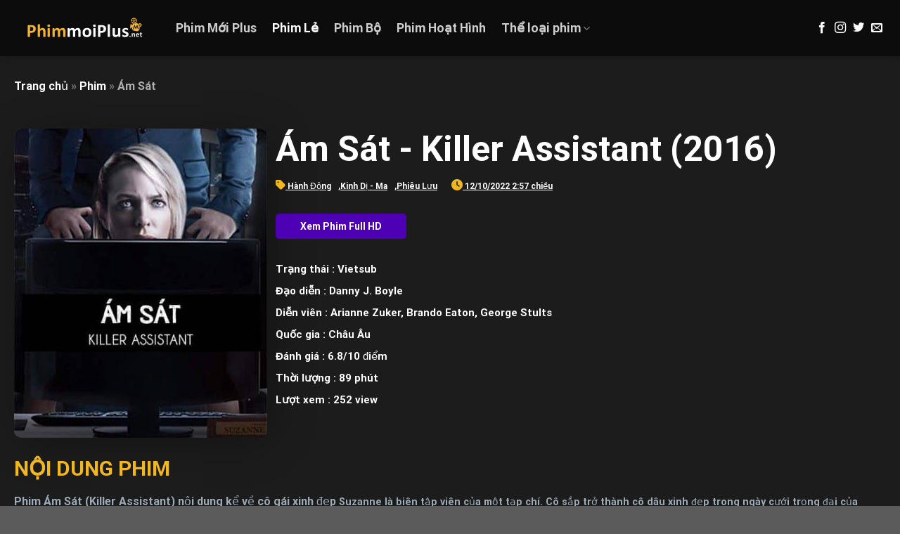

--- FILE ---
content_type: text/html; charset=UTF-8
request_url: https://phimmoik.com/phim/am-sat
body_size: 29847
content:
<!DOCTYPE html>
<html lang="vi" class="loading-site no-js">
<head>
	<meta charset="UTF-8" />
	<link rel="profile" href="http://gmpg.org/xfn/11" />
	<link rel="pingback" href="https://phimmoik.com/xmlrpc.php" />

	<script>(function(html){html.className = html.className.replace(/\bno-js\b/,'js')})(document.documentElement);</script>
<meta name='robots' content='index, follow, max-image-preview:large, max-snippet:-1, max-video-preview:-1' />
<meta name="viewport" content="width=device-width, initial-scale=1" />
	<!-- This site is optimized with the Yoast SEO plugin v23.5 - https://yoast.com/wordpress/plugins/seo/ -->
	<title>Ám Sát Killer Assistant (2016) - phim3splus.net</title>
	<meta name="description" content="Phim mới plus xin mời các bạn xem phim Ám Sát cực nét nhé, hoặc xem thêm các bộ phim mới nhất tại Phimmoiplus3.net" />
	<link rel="canonical" href="https://phimmoik.com/phim/am-sat" />
	<meta property="og:locale" content="vi_VN" />
	<meta property="og:type" content="article" />
	<meta property="og:title" content="Ám Sát Killer Assistant (2016) - phim3splus.net" />
	<meta property="og:description" content="Phim mới plus xin mời các bạn xem phim Ám Sát cực nét nhé, hoặc xem thêm các bộ phim mới nhất tại Phimmoiplus3.net" />
	<meta property="og:url" content="https://phimmoik.com/phim/am-sat" />
	<meta property="og:site_name" content="Phim Mới Plus" />
	<meta property="article:published_time" content="2022-10-12T07:57:02+00:00" />
	<meta property="article:modified_time" content="2024-02-27T09:56:34+00:00" />
	<meta property="og:image" content="https://phimmoik.com/wp-content/uploads/AM-SAT.jpg" />
	<meta property="og:image:width" content="360" />
	<meta property="og:image:height" content="540" />
	<meta property="og:image:type" content="image/jpeg" />
	<meta name="author" content="phimmoiplus3" />
	<meta name="twitter:card" content="summary_large_image" />
	<meta name="twitter:label1" content="Được viết bởi" />
	<meta name="twitter:data1" content="phimmoiplus3" />
	<meta name="twitter:label2" content="Ước tính thời gian đọc" />
	<meta name="twitter:data2" content="1 phút" />
	<script type="application/ld+json" class="yoast-schema-graph">{"@context":"https://schema.org","@graph":[{"@type":"Article","@id":"https://phimmoik.com/phim/am-sat#article","isPartOf":{"@id":"https://phimmoik.com/phim/am-sat"},"author":{"name":"phimmoiplus3","@id":"https://phimmoik.com/#/schema/person/f50aa7ff83f17cc1950b3f8cff58a534"},"headline":"Ám Sát","datePublished":"2022-10-12T07:57:02+00:00","dateModified":"2024-02-27T09:56:34+00:00","mainEntityOfPage":{"@id":"https://phimmoik.com/phim/am-sat"},"wordCount":95,"publisher":{"@id":"https://phimmoik.com/#organization"},"image":{"@id":"https://phimmoik.com/phim/am-sat#primaryimage"},"thumbnailUrl":"https://phimmoik.com/wp-content/uploads/AM-SAT.jpg","keywords":["Ám Sát","Killer Assistant"],"articleSection":["Phim","Phim Lẻ"],"inLanguage":"vi"},{"@type":"WebPage","@id":"https://phimmoik.com/phim/am-sat","url":"https://phimmoik.com/phim/am-sat","name":"Ám Sát Killer Assistant (2016) - phim3splus.net","isPartOf":{"@id":"https://phimmoik.com/#website"},"primaryImageOfPage":{"@id":"https://phimmoik.com/phim/am-sat#primaryimage"},"image":{"@id":"https://phimmoik.com/phim/am-sat#primaryimage"},"thumbnailUrl":"https://phimmoik.com/wp-content/uploads/AM-SAT.jpg","datePublished":"2022-10-12T07:57:02+00:00","dateModified":"2024-02-27T09:56:34+00:00","description":"Phim mới plus xin mời các bạn xem phim Ám Sát cực nét nhé, hoặc xem thêm các bộ phim mới nhất tại Phimmoiplus3.net","breadcrumb":{"@id":"https://phimmoik.com/phim/am-sat#breadcrumb"},"inLanguage":"vi","potentialAction":[{"@type":"ReadAction","target":["https://phimmoik.com/phim/am-sat"]}]},{"@type":"ImageObject","inLanguage":"vi","@id":"https://phimmoik.com/phim/am-sat#primaryimage","url":"https://phimmoik.com/wp-content/uploads/AM-SAT.jpg","contentUrl":"https://phimmoik.com/wp-content/uploads/AM-SAT.jpg","width":360,"height":540,"caption":"Ám Sát"},{"@type":"BreadcrumbList","@id":"https://phimmoik.com/phim/am-sat#breadcrumb","itemListElement":[{"@type":"ListItem","position":1,"name":"Trang chủ","item":"https://phimmoik.com/"},{"@type":"ListItem","position":2,"name":"Phim","item":"https://phimmoik.com/phim"},{"@type":"ListItem","position":3,"name":"Ám Sát"}]},{"@type":"WebSite","@id":"https://phimmoik.com/#website","url":"https://phimmoik.com/","name":"Phim Mới Plus","description":"PhimMoiPlus3 - Xem phim mới online miễn phí với hàng ngàn bộ phim hay và đặc sắc. Tổng hợp nhiều thể loại phim hot nhất, cập nhật liên tục.","publisher":{"@id":"https://phimmoik.com/#organization"},"potentialAction":[{"@type":"SearchAction","target":{"@type":"EntryPoint","urlTemplate":"https://phimmoik.com/?s={search_term_string}"},"query-input":{"@type":"PropertyValueSpecification","valueRequired":true,"valueName":"search_term_string"}}],"inLanguage":"vi"},{"@type":"Organization","@id":"https://phimmoik.com/#organization","name":"Phim Hay TV","url":"https://phimmoik.com/","logo":{"@type":"ImageObject","inLanguage":"vi","@id":"https://phimmoik.com/#/schema/logo/image/","url":"","contentUrl":"","caption":"Phim Hay TV"},"image":{"@id":"https://phimmoik.com/#/schema/logo/image/"}},{"@type":"Person","@id":"https://phimmoik.com/#/schema/person/f50aa7ff83f17cc1950b3f8cff58a534","name":"phimmoiplus3","image":{"@type":"ImageObject","inLanguage":"vi","@id":"https://phimmoik.com/#/schema/person/image/","url":"https://secure.gravatar.com/avatar/fdce3d61d22844f5f343fe5629bc0d71?s=96&d=mm&r=g","contentUrl":"https://secure.gravatar.com/avatar/fdce3d61d22844f5f343fe5629bc0d71?s=96&d=mm&r=g","caption":"phimmoiplus3"},"url":"https://phimmoik.com/author/hung"}]}</script>
	<!-- / Yoast SEO plugin. -->


<link rel='dns-prefetch' href='//use.fontawesome.com' />
<link rel='prefetch' href='https://phimmoik.com/wp-content/themes/flatsome/assets/js/flatsome.js?ver=be4456ec53c49e21f6f3&#039;%20defer%20onload=&#039;' defer onload='' />
<link rel='prefetch' href='https://phimmoik.com/wp-content/themes/flatsome/assets/js/chunk.slider.js?ver=3.18.2&#039;%20defer%20onload=&#039;' defer onload='' />
<link rel='prefetch' href='https://phimmoik.com/wp-content/themes/flatsome/assets/js/chunk.popups.js?ver=3.18.2&#039;%20defer%20onload=&#039;' defer onload='' />
<link rel='prefetch' href='https://phimmoik.com/wp-content/themes/flatsome/assets/js/chunk.tooltips.js?ver=3.18.2&#039;%20defer%20onload=&#039;' defer onload='' />
<link rel="alternate" type="application/rss+xml" title="Dòng thông tin Phim Mới Plus &raquo;" href="https://phimmoik.com/feed" />
<link rel="alternate" type="application/rss+xml" title="Dòng phản hồi Phim Mới Plus &raquo;" href="https://phimmoik.com/comments/feed" />
<script type="text/javascript">
/* <![CDATA[ */
window._wpemojiSettings = {"baseUrl":"https:\/\/s.w.org\/images\/core\/emoji\/14.0.0\/72x72\/","ext":".png","svgUrl":"https:\/\/s.w.org\/images\/core\/emoji\/14.0.0\/svg\/","svgExt":".svg","source":{"concatemoji":"https:\/\/phimmoik.com\/wp-includes\/js\/wp-emoji-release.min.js?ver=6.4.7"}};
/*! This file is auto-generated */
!function(i,n){var o,s,e;function c(e){try{var t={supportTests:e,timestamp:(new Date).valueOf()};sessionStorage.setItem(o,JSON.stringify(t))}catch(e){}}function p(e,t,n){e.clearRect(0,0,e.canvas.width,e.canvas.height),e.fillText(t,0,0);var t=new Uint32Array(e.getImageData(0,0,e.canvas.width,e.canvas.height).data),r=(e.clearRect(0,0,e.canvas.width,e.canvas.height),e.fillText(n,0,0),new Uint32Array(e.getImageData(0,0,e.canvas.width,e.canvas.height).data));return t.every(function(e,t){return e===r[t]})}function u(e,t,n){switch(t){case"flag":return n(e,"\ud83c\udff3\ufe0f\u200d\u26a7\ufe0f","\ud83c\udff3\ufe0f\u200b\u26a7\ufe0f")?!1:!n(e,"\ud83c\uddfa\ud83c\uddf3","\ud83c\uddfa\u200b\ud83c\uddf3")&&!n(e,"\ud83c\udff4\udb40\udc67\udb40\udc62\udb40\udc65\udb40\udc6e\udb40\udc67\udb40\udc7f","\ud83c\udff4\u200b\udb40\udc67\u200b\udb40\udc62\u200b\udb40\udc65\u200b\udb40\udc6e\u200b\udb40\udc67\u200b\udb40\udc7f");case"emoji":return!n(e,"\ud83e\udef1\ud83c\udffb\u200d\ud83e\udef2\ud83c\udfff","\ud83e\udef1\ud83c\udffb\u200b\ud83e\udef2\ud83c\udfff")}return!1}function f(e,t,n){var r="undefined"!=typeof WorkerGlobalScope&&self instanceof WorkerGlobalScope?new OffscreenCanvas(300,150):i.createElement("canvas"),a=r.getContext("2d",{willReadFrequently:!0}),o=(a.textBaseline="top",a.font="600 32px Arial",{});return e.forEach(function(e){o[e]=t(a,e,n)}),o}function t(e){var t=i.createElement("script");t.src=e,t.defer=!0,i.head.appendChild(t)}"undefined"!=typeof Promise&&(o="wpEmojiSettingsSupports",s=["flag","emoji"],n.supports={everything:!0,everythingExceptFlag:!0},e=new Promise(function(e){i.addEventListener("DOMContentLoaded",e,{once:!0})}),new Promise(function(t){var n=function(){try{var e=JSON.parse(sessionStorage.getItem(o));if("object"==typeof e&&"number"==typeof e.timestamp&&(new Date).valueOf()<e.timestamp+604800&&"object"==typeof e.supportTests)return e.supportTests}catch(e){}return null}();if(!n){if("undefined"!=typeof Worker&&"undefined"!=typeof OffscreenCanvas&&"undefined"!=typeof URL&&URL.createObjectURL&&"undefined"!=typeof Blob)try{var e="postMessage("+f.toString()+"("+[JSON.stringify(s),u.toString(),p.toString()].join(",")+"));",r=new Blob([e],{type:"text/javascript"}),a=new Worker(URL.createObjectURL(r),{name:"wpTestEmojiSupports"});return void(a.onmessage=function(e){c(n=e.data),a.terminate(),t(n)})}catch(e){}c(n=f(s,u,p))}t(n)}).then(function(e){for(var t in e)n.supports[t]=e[t],n.supports.everything=n.supports.everything&&n.supports[t],"flag"!==t&&(n.supports.everythingExceptFlag=n.supports.everythingExceptFlag&&n.supports[t]);n.supports.everythingExceptFlag=n.supports.everythingExceptFlag&&!n.supports.flag,n.DOMReady=!1,n.readyCallback=function(){n.DOMReady=!0}}).then(function(){return e}).then(function(){var e;n.supports.everything||(n.readyCallback(),(e=n.source||{}).concatemoji?t(e.concatemoji):e.wpemoji&&e.twemoji&&(t(e.twemoji),t(e.wpemoji)))}))}((window,document),window._wpemojiSettings);
/* ]]> */
</script>
<style id='wp-emoji-styles-inline-css' type='text/css'>

	img.wp-smiley, img.emoji {
		display: inline !important;
		border: none !important;
		box-shadow: none !important;
		height: 1em !important;
		width: 1em !important;
		margin: 0 0.07em !important;
		vertical-align: -0.1em !important;
		background: none !important;
		padding: 0 !important;
	}
</style>
<style id='wp-block-library-inline-css' type='text/css'>
:root{--wp-admin-theme-color:#007cba;--wp-admin-theme-color--rgb:0,124,186;--wp-admin-theme-color-darker-10:#006ba1;--wp-admin-theme-color-darker-10--rgb:0,107,161;--wp-admin-theme-color-darker-20:#005a87;--wp-admin-theme-color-darker-20--rgb:0,90,135;--wp-admin-border-width-focus:2px;--wp-block-synced-color:#7a00df;--wp-block-synced-color--rgb:122,0,223}@media (min-resolution:192dpi){:root{--wp-admin-border-width-focus:1.5px}}.wp-element-button{cursor:pointer}:root{--wp--preset--font-size--normal:16px;--wp--preset--font-size--huge:42px}:root .has-very-light-gray-background-color{background-color:#eee}:root .has-very-dark-gray-background-color{background-color:#313131}:root .has-very-light-gray-color{color:#eee}:root .has-very-dark-gray-color{color:#313131}:root .has-vivid-green-cyan-to-vivid-cyan-blue-gradient-background{background:linear-gradient(135deg,#00d084,#0693e3)}:root .has-purple-crush-gradient-background{background:linear-gradient(135deg,#34e2e4,#4721fb 50%,#ab1dfe)}:root .has-hazy-dawn-gradient-background{background:linear-gradient(135deg,#faaca8,#dad0ec)}:root .has-subdued-olive-gradient-background{background:linear-gradient(135deg,#fafae1,#67a671)}:root .has-atomic-cream-gradient-background{background:linear-gradient(135deg,#fdd79a,#004a59)}:root .has-nightshade-gradient-background{background:linear-gradient(135deg,#330968,#31cdcf)}:root .has-midnight-gradient-background{background:linear-gradient(135deg,#020381,#2874fc)}.has-regular-font-size{font-size:1em}.has-larger-font-size{font-size:2.625em}.has-normal-font-size{font-size:var(--wp--preset--font-size--normal)}.has-huge-font-size{font-size:var(--wp--preset--font-size--huge)}.has-text-align-center{text-align:center}.has-text-align-left{text-align:left}.has-text-align-right{text-align:right}#end-resizable-editor-section{display:none}.aligncenter{clear:both}.items-justified-left{justify-content:flex-start}.items-justified-center{justify-content:center}.items-justified-right{justify-content:flex-end}.items-justified-space-between{justify-content:space-between}.screen-reader-text{clip:rect(1px,1px,1px,1px);word-wrap:normal!important;border:0;-webkit-clip-path:inset(50%);clip-path:inset(50%);height:1px;margin:-1px;overflow:hidden;padding:0;position:absolute;width:1px}.screen-reader-text:focus{clip:auto!important;background-color:#ddd;-webkit-clip-path:none;clip-path:none;color:#444;display:block;font-size:1em;height:auto;left:5px;line-height:normal;padding:15px 23px 14px;text-decoration:none;top:5px;width:auto;z-index:100000}html :where(.has-border-color){border-style:solid}html :where([style*=border-top-color]){border-top-style:solid}html :where([style*=border-right-color]){border-right-style:solid}html :where([style*=border-bottom-color]){border-bottom-style:solid}html :where([style*=border-left-color]){border-left-style:solid}html :where([style*=border-width]){border-style:solid}html :where([style*=border-top-width]){border-top-style:solid}html :where([style*=border-right-width]){border-right-style:solid}html :where([style*=border-bottom-width]){border-bottom-style:solid}html :where([style*=border-left-width]){border-left-style:solid}html :where(img[class*=wp-image-]){height:auto;max-width:100%}:where(figure){margin:0 0 1em}html :where(.is-position-sticky){--wp-admin--admin-bar--position-offset:var(--wp-admin--admin-bar--height,0px)}@media screen and (max-width:600px){html :where(.is-position-sticky){--wp-admin--admin-bar--position-offset:0px}}
</style>
<link rel='stylesheet' id='ivory-search-styles-css' href='https://phimmoik.com/wp-content/plugins/add-search-to-menu/public/css/ivory-search.min.css?ver=5.5.4' type='text/css' media='all' />
<style id='dominant-color-styles-inline-css' type='text/css'>
img[data-dominant-color]:not(.has-transparency) { background-color: var(--dominant-color); }
</style>
<link rel='stylesheet' id='font-awesome-official-css' href='https://use.fontawesome.com/releases/v6.1.1/css/all.css' type='text/css' media='all' integrity="sha384-/frq1SRXYH/bSyou/HUp/hib7RVN1TawQYja658FEOodR/FQBKVqT9Ol+Oz3Olq5" crossorigin="anonymous" />
<style id='pcll-youtube-lazyload-inline-css' type='text/css'>
.wp-has-aspect-ratio .pcll-youtube-player{bottom:0;height:100%;left:0;padding-bottom:0;position:absolute;right:0;top:0;width:100%}.pcll-youtube-player{height:0;max-width:100%;overflow:hidden;padding-bottom:56.23%;position:relative}.pcll-youtube-player iframe{background:transparent;height:100%;left:0;position:absolute;top:0;width:100%;z-index:100}.pcll-youtube-player img{border:none;bottom:0;cursor:pointer;display:block;height:auto;left:0;margin:auto;max-width:100%;position:absolute;right:0;top:0;-webkit-transition:all .3s;transition:all .3s;width:100%}.pcll-youtube-player img:hover{-webkit-filter:brightness(85%);filter:brightness(85%)}

</style>
<link rel='stylesheet' id='disabled-source-and-content-protection-css-css' href='https://phimmoik.com/wp-content/plugins/disabled-source-disabled-right-click-and-content-protection/includes/assets/css/style.css?ver=1.0.0' type='text/css' media='all' />
<link rel='stylesheet' id='flatsome-main-css' href='https://phimmoik.com/wp-content/themes/flatsome/assets/css/flatsome.css?ver=3.18.2' type='text/css' media='all' />
<style id='flatsome-main-inline-css' type='text/css'>
@font-face {
				font-family: "fl-icons";
				font-display: block;
				src: url(https://phimmoik.com/wp-content/themes/flatsome/assets/css/icons/fl-icons.eot?v=3.18.2);
				src:
					url(https://phimmoik.com/wp-content/themes/flatsome/assets/css/icons/fl-icons.eot#iefix?v=3.18.2) format("embedded-opentype"),
					url(https://phimmoik.com/wp-content/themes/flatsome/assets/css/icons/fl-icons.woff2?v=3.18.2) format("woff2"),
					url(https://phimmoik.com/wp-content/themes/flatsome/assets/css/icons/fl-icons.ttf?v=3.18.2) format("truetype"),
					url(https://phimmoik.com/wp-content/themes/flatsome/assets/css/icons/fl-icons.woff?v=3.18.2) format("woff"),
					url(https://phimmoik.com/wp-content/themes/flatsome/assets/css/icons/fl-icons.svg?v=3.18.2#fl-icons) format("svg");
			}
</style>
<link rel='stylesheet' id='flatsome-style-css' href='https://phimmoik.com/wp-content/themes/flatsome/style.css?ver=3.18.2' type='text/css' media='all' />
<link rel='stylesheet' id='font-awesome-official-v4shim-css' href='https://use.fontawesome.com/releases/v6.1.1/css/v4-shims.css' type='text/css' media='all' integrity="sha384-4Jczmr1SlicmtiAiHGxwWtSzLJAS97HzJsKGqfC0JtZktLrPXIux1u6GJNVRRqiN" crossorigin="anonymous" />
<script type="text/javascript" src="https://phimmoik.com/wp-includes/js/jquery/jquery.min.js?ver=3.7.1&#039; defer onload=&#039;" id="jquery-core-js"></script>
<script type="text/javascript" src="https://phimmoik.com/wp-includes/js/jquery/jquery-migrate.min.js?ver=3.4.1&#039; defer onload=&#039;" id="jquery-migrate-js"></script>
<link rel="https://api.w.org/" href="https://phimmoik.com/wp-json/" /><link rel="alternate" type="application/json" href="https://phimmoik.com/wp-json/wp/v2/posts/38473" /><link rel="EditURI" type="application/rsd+xml" title="RSD" href="https://phimmoik.com/xmlrpc.php?rsd" />
<meta name="generator" content="WordPress 6.4.7" />
<link rel='shortlink' href='https://phimmoik.com/?p=38473' />
<link rel="alternate" type="application/json+oembed" href="https://phimmoik.com/wp-json/oembed/1.0/embed?url=https%3A%2F%2Fphimmoik.com%2Fphim%2Fam-sat" />
<link rel="alternate" type="text/xml+oembed" href="https://phimmoik.com/wp-json/oembed/1.0/embed?url=https%3A%2F%2Fphimmoik.com%2Fphim%2Fam-sat&#038;format=xml" />
<style>
		.notifyjs-bootstrap-base {
			background-color: #F2DEDE !important;
			border-color: #F2DEDE!important;
			color: #B94A48!important;
		}
		</style><meta name="generator" content="Performance Lab 2.9.0; modules: images/dominant-color-images, images/webp-support, js-and-css/audit-enqueued-assets, database/audit-autoloaded-options; plugins: performant-translations">
<meta name="generator" content="Performant Translations 1.1.2">
<style>.bg{opacity: 0; transition: opacity 1s; -webkit-transition: opacity 1s;} .bg-loaded{opacity: 1;}</style><link rel="icon" href="https://phimmoik.com/wp-content/uploads/cropped-favicon-3splus-32x32.png" sizes="32x32" />
<link rel="icon" href="https://phimmoik.com/wp-content/uploads/cropped-favicon-3splus-192x192.png" sizes="192x192" />
<link rel="apple-touch-icon" href="https://phimmoik.com/wp-content/uploads/cropped-favicon-3splus-180x180.png" />
<meta name="msapplication-TileImage" content="https://phimmoik.com/wp-content/uploads/cropped-favicon-3splus-270x270.png" />
<style id="custom-css" type="text/css">:root {--primary-color: #446084;--fs-color-primary: #446084;--fs-color-secondary: #d26e4b;--fs-color-success: #7a9c59;--fs-color-alert: #b20000;--fs-experimental-link-color: #ffffff;--fs-experimental-link-color-hover: #f1b722;}.tooltipster-base {--tooltip-color: #fff;--tooltip-bg-color: #000;}.off-canvas-right .mfp-content, .off-canvas-left .mfp-content {--drawer-width: 300px;}.container-width, .full-width .ubermenu-nav, .container, .row{max-width: 1270px}.row.row-collapse{max-width: 1240px}.row.row-small{max-width: 1262.5px}.row.row-large{max-width: 1300px}.sticky-add-to-cart--active, #wrapper,#main,#main.dark{background-color: #1c1c1c}.header-main{height: 80px}#logo img{max-height: 80px}#logo{width:200px;}.header-top{min-height: 30px}.transparent .header-main{height: 90px}.transparent #logo img{max-height: 90px}.has-transparent + .page-title:first-of-type,.has-transparent + #main > .page-title,.has-transparent + #main > div > .page-title,.has-transparent + #main .page-header-wrapper:first-of-type .page-title{padding-top: 90px;}.header.show-on-scroll,.stuck .header-main{height:70px!important}.stuck #logo img{max-height: 70px!important}.header-bg-color {background-color: rgba(10,10,10,0.9)}.header-bottom {background-color: #f1f1f1}.header-main .nav > li > a{line-height: 16px }@media (max-width: 549px) {.header-main{height: 70px}#logo img{max-height: 70px}}.nav-dropdown-has-arrow.nav-dropdown-has-border li.has-dropdown:before{border-bottom-color: #1c1c1c;}.nav .nav-dropdown{border-color: #1c1c1c }.nav-dropdown{border-radius:10px}.nav-dropdown{font-size:100%}.nav-dropdown-has-arrow li.has-dropdown:after{border-bottom-color: #1c1c1c;}.nav .nav-dropdown{background-color: #1c1c1c}body{font-family: Roboto, sans-serif;}body {font-weight: 400;font-style: normal;}.nav > li > a {font-family: Roboto, sans-serif;}.mobile-sidebar-levels-2 .nav > li > ul > li > a {font-family: Roboto, sans-serif;}.nav > li > a,.mobile-sidebar-levels-2 .nav > li > ul > li > a {font-weight: 700;font-style: normal;}h1,h2,h3,h4,h5,h6,.heading-font, .off-canvas-center .nav-sidebar.nav-vertical > li > a{font-family: Roboto, sans-serif;}h1,h2,h3,h4,h5,h6,.heading-font,.banner h1,.banner h2 {font-weight: 700;font-style: normal;}.alt-font{font-family: Roboto, sans-serif;}.alt-font {font-weight: 400!important;font-style: normal!important;}.nav-vertical-fly-out > li + li {border-top-width: 1px; border-top-style: solid;}.label-new.menu-item > a:after{content:"New";}.label-hot.menu-item > a:after{content:"Hot";}.label-sale.menu-item > a:after{content:"Sale";}.label-popular.menu-item > a:after{content:"Popular";}</style><style id="kirki-inline-styles">/* cyrillic-ext */
@font-face {
  font-family: 'Roboto';
  font-style: normal;
  font-weight: 400;
  font-stretch: normal;
  font-display: swap;
  src: url(https://phimmoik.com/wp-content/fonts/roboto/font) format('woff');
  unicode-range: U+0460-052F, U+1C80-1C8A, U+20B4, U+2DE0-2DFF, U+A640-A69F, U+FE2E-FE2F;
}
/* cyrillic */
@font-face {
  font-family: 'Roboto';
  font-style: normal;
  font-weight: 400;
  font-stretch: normal;
  font-display: swap;
  src: url(https://phimmoik.com/wp-content/fonts/roboto/font) format('woff');
  unicode-range: U+0301, U+0400-045F, U+0490-0491, U+04B0-04B1, U+2116;
}
/* greek-ext */
@font-face {
  font-family: 'Roboto';
  font-style: normal;
  font-weight: 400;
  font-stretch: normal;
  font-display: swap;
  src: url(https://phimmoik.com/wp-content/fonts/roboto/font) format('woff');
  unicode-range: U+1F00-1FFF;
}
/* greek */
@font-face {
  font-family: 'Roboto';
  font-style: normal;
  font-weight: 400;
  font-stretch: normal;
  font-display: swap;
  src: url(https://phimmoik.com/wp-content/fonts/roboto/font) format('woff');
  unicode-range: U+0370-0377, U+037A-037F, U+0384-038A, U+038C, U+038E-03A1, U+03A3-03FF;
}
/* math */
@font-face {
  font-family: 'Roboto';
  font-style: normal;
  font-weight: 400;
  font-stretch: normal;
  font-display: swap;
  src: url(https://phimmoik.com/wp-content/fonts/roboto/font) format('woff');
  unicode-range: U+0302-0303, U+0305, U+0307-0308, U+0310, U+0312, U+0315, U+031A, U+0326-0327, U+032C, U+032F-0330, U+0332-0333, U+0338, U+033A, U+0346, U+034D, U+0391-03A1, U+03A3-03A9, U+03B1-03C9, U+03D1, U+03D5-03D6, U+03F0-03F1, U+03F4-03F5, U+2016-2017, U+2034-2038, U+203C, U+2040, U+2043, U+2047, U+2050, U+2057, U+205F, U+2070-2071, U+2074-208E, U+2090-209C, U+20D0-20DC, U+20E1, U+20E5-20EF, U+2100-2112, U+2114-2115, U+2117-2121, U+2123-214F, U+2190, U+2192, U+2194-21AE, U+21B0-21E5, U+21F1-21F2, U+21F4-2211, U+2213-2214, U+2216-22FF, U+2308-230B, U+2310, U+2319, U+231C-2321, U+2336-237A, U+237C, U+2395, U+239B-23B7, U+23D0, U+23DC-23E1, U+2474-2475, U+25AF, U+25B3, U+25B7, U+25BD, U+25C1, U+25CA, U+25CC, U+25FB, U+266D-266F, U+27C0-27FF, U+2900-2AFF, U+2B0E-2B11, U+2B30-2B4C, U+2BFE, U+3030, U+FF5B, U+FF5D, U+1D400-1D7FF, U+1EE00-1EEFF;
}
/* symbols */
@font-face {
  font-family: 'Roboto';
  font-style: normal;
  font-weight: 400;
  font-stretch: normal;
  font-display: swap;
  src: url(https://phimmoik.com/wp-content/fonts/roboto/font) format('woff');
  unicode-range: U+0001-000C, U+000E-001F, U+007F-009F, U+20DD-20E0, U+20E2-20E4, U+2150-218F, U+2190, U+2192, U+2194-2199, U+21AF, U+21E6-21F0, U+21F3, U+2218-2219, U+2299, U+22C4-22C6, U+2300-243F, U+2440-244A, U+2460-24FF, U+25A0-27BF, U+2800-28FF, U+2921-2922, U+2981, U+29BF, U+29EB, U+2B00-2BFF, U+4DC0-4DFF, U+FFF9-FFFB, U+10140-1018E, U+10190-1019C, U+101A0, U+101D0-101FD, U+102E0-102FB, U+10E60-10E7E, U+1D2C0-1D2D3, U+1D2E0-1D37F, U+1F000-1F0FF, U+1F100-1F1AD, U+1F1E6-1F1FF, U+1F30D-1F30F, U+1F315, U+1F31C, U+1F31E, U+1F320-1F32C, U+1F336, U+1F378, U+1F37D, U+1F382, U+1F393-1F39F, U+1F3A7-1F3A8, U+1F3AC-1F3AF, U+1F3C2, U+1F3C4-1F3C6, U+1F3CA-1F3CE, U+1F3D4-1F3E0, U+1F3ED, U+1F3F1-1F3F3, U+1F3F5-1F3F7, U+1F408, U+1F415, U+1F41F, U+1F426, U+1F43F, U+1F441-1F442, U+1F444, U+1F446-1F449, U+1F44C-1F44E, U+1F453, U+1F46A, U+1F47D, U+1F4A3, U+1F4B0, U+1F4B3, U+1F4B9, U+1F4BB, U+1F4BF, U+1F4C8-1F4CB, U+1F4D6, U+1F4DA, U+1F4DF, U+1F4E3-1F4E6, U+1F4EA-1F4ED, U+1F4F7, U+1F4F9-1F4FB, U+1F4FD-1F4FE, U+1F503, U+1F507-1F50B, U+1F50D, U+1F512-1F513, U+1F53E-1F54A, U+1F54F-1F5FA, U+1F610, U+1F650-1F67F, U+1F687, U+1F68D, U+1F691, U+1F694, U+1F698, U+1F6AD, U+1F6B2, U+1F6B9-1F6BA, U+1F6BC, U+1F6C6-1F6CF, U+1F6D3-1F6D7, U+1F6E0-1F6EA, U+1F6F0-1F6F3, U+1F6F7-1F6FC, U+1F700-1F7FF, U+1F800-1F80B, U+1F810-1F847, U+1F850-1F859, U+1F860-1F887, U+1F890-1F8AD, U+1F8B0-1F8BB, U+1F8C0-1F8C1, U+1F900-1F90B, U+1F93B, U+1F946, U+1F984, U+1F996, U+1F9E9, U+1FA00-1FA6F, U+1FA70-1FA7C, U+1FA80-1FA89, U+1FA8F-1FAC6, U+1FACE-1FADC, U+1FADF-1FAE9, U+1FAF0-1FAF8, U+1FB00-1FBFF;
}
/* vietnamese */
@font-face {
  font-family: 'Roboto';
  font-style: normal;
  font-weight: 400;
  font-stretch: normal;
  font-display: swap;
  src: url(https://phimmoik.com/wp-content/fonts/roboto/font) format('woff');
  unicode-range: U+0102-0103, U+0110-0111, U+0128-0129, U+0168-0169, U+01A0-01A1, U+01AF-01B0, U+0300-0301, U+0303-0304, U+0308-0309, U+0323, U+0329, U+1EA0-1EF9, U+20AB;
}
/* latin-ext */
@font-face {
  font-family: 'Roboto';
  font-style: normal;
  font-weight: 400;
  font-stretch: normal;
  font-display: swap;
  src: url(https://phimmoik.com/wp-content/fonts/roboto/font) format('woff');
  unicode-range: U+0100-02BA, U+02BD-02C5, U+02C7-02CC, U+02CE-02D7, U+02DD-02FF, U+0304, U+0308, U+0329, U+1D00-1DBF, U+1E00-1E9F, U+1EF2-1EFF, U+2020, U+20A0-20AB, U+20AD-20C0, U+2113, U+2C60-2C7F, U+A720-A7FF;
}
/* latin */
@font-face {
  font-family: 'Roboto';
  font-style: normal;
  font-weight: 400;
  font-stretch: normal;
  font-display: swap;
  src: url(https://phimmoik.com/wp-content/fonts/roboto/font) format('woff');
  unicode-range: U+0000-00FF, U+0131, U+0152-0153, U+02BB-02BC, U+02C6, U+02DA, U+02DC, U+0304, U+0308, U+0329, U+2000-206F, U+20AC, U+2122, U+2191, U+2193, U+2212, U+2215, U+FEFF, U+FFFD;
}
/* cyrillic-ext */
@font-face {
  font-family: 'Roboto';
  font-style: normal;
  font-weight: 700;
  font-stretch: normal;
  font-display: swap;
  src: url(https://phimmoik.com/wp-content/fonts/roboto/font) format('woff');
  unicode-range: U+0460-052F, U+1C80-1C8A, U+20B4, U+2DE0-2DFF, U+A640-A69F, U+FE2E-FE2F;
}
/* cyrillic */
@font-face {
  font-family: 'Roboto';
  font-style: normal;
  font-weight: 700;
  font-stretch: normal;
  font-display: swap;
  src: url(https://phimmoik.com/wp-content/fonts/roboto/font) format('woff');
  unicode-range: U+0301, U+0400-045F, U+0490-0491, U+04B0-04B1, U+2116;
}
/* greek-ext */
@font-face {
  font-family: 'Roboto';
  font-style: normal;
  font-weight: 700;
  font-stretch: normal;
  font-display: swap;
  src: url(https://phimmoik.com/wp-content/fonts/roboto/font) format('woff');
  unicode-range: U+1F00-1FFF;
}
/* greek */
@font-face {
  font-family: 'Roboto';
  font-style: normal;
  font-weight: 700;
  font-stretch: normal;
  font-display: swap;
  src: url(https://phimmoik.com/wp-content/fonts/roboto/font) format('woff');
  unicode-range: U+0370-0377, U+037A-037F, U+0384-038A, U+038C, U+038E-03A1, U+03A3-03FF;
}
/* math */
@font-face {
  font-family: 'Roboto';
  font-style: normal;
  font-weight: 700;
  font-stretch: normal;
  font-display: swap;
  src: url(https://phimmoik.com/wp-content/fonts/roboto/font) format('woff');
  unicode-range: U+0302-0303, U+0305, U+0307-0308, U+0310, U+0312, U+0315, U+031A, U+0326-0327, U+032C, U+032F-0330, U+0332-0333, U+0338, U+033A, U+0346, U+034D, U+0391-03A1, U+03A3-03A9, U+03B1-03C9, U+03D1, U+03D5-03D6, U+03F0-03F1, U+03F4-03F5, U+2016-2017, U+2034-2038, U+203C, U+2040, U+2043, U+2047, U+2050, U+2057, U+205F, U+2070-2071, U+2074-208E, U+2090-209C, U+20D0-20DC, U+20E1, U+20E5-20EF, U+2100-2112, U+2114-2115, U+2117-2121, U+2123-214F, U+2190, U+2192, U+2194-21AE, U+21B0-21E5, U+21F1-21F2, U+21F4-2211, U+2213-2214, U+2216-22FF, U+2308-230B, U+2310, U+2319, U+231C-2321, U+2336-237A, U+237C, U+2395, U+239B-23B7, U+23D0, U+23DC-23E1, U+2474-2475, U+25AF, U+25B3, U+25B7, U+25BD, U+25C1, U+25CA, U+25CC, U+25FB, U+266D-266F, U+27C0-27FF, U+2900-2AFF, U+2B0E-2B11, U+2B30-2B4C, U+2BFE, U+3030, U+FF5B, U+FF5D, U+1D400-1D7FF, U+1EE00-1EEFF;
}
/* symbols */
@font-face {
  font-family: 'Roboto';
  font-style: normal;
  font-weight: 700;
  font-stretch: normal;
  font-display: swap;
  src: url(https://phimmoik.com/wp-content/fonts/roboto/font) format('woff');
  unicode-range: U+0001-000C, U+000E-001F, U+007F-009F, U+20DD-20E0, U+20E2-20E4, U+2150-218F, U+2190, U+2192, U+2194-2199, U+21AF, U+21E6-21F0, U+21F3, U+2218-2219, U+2299, U+22C4-22C6, U+2300-243F, U+2440-244A, U+2460-24FF, U+25A0-27BF, U+2800-28FF, U+2921-2922, U+2981, U+29BF, U+29EB, U+2B00-2BFF, U+4DC0-4DFF, U+FFF9-FFFB, U+10140-1018E, U+10190-1019C, U+101A0, U+101D0-101FD, U+102E0-102FB, U+10E60-10E7E, U+1D2C0-1D2D3, U+1D2E0-1D37F, U+1F000-1F0FF, U+1F100-1F1AD, U+1F1E6-1F1FF, U+1F30D-1F30F, U+1F315, U+1F31C, U+1F31E, U+1F320-1F32C, U+1F336, U+1F378, U+1F37D, U+1F382, U+1F393-1F39F, U+1F3A7-1F3A8, U+1F3AC-1F3AF, U+1F3C2, U+1F3C4-1F3C6, U+1F3CA-1F3CE, U+1F3D4-1F3E0, U+1F3ED, U+1F3F1-1F3F3, U+1F3F5-1F3F7, U+1F408, U+1F415, U+1F41F, U+1F426, U+1F43F, U+1F441-1F442, U+1F444, U+1F446-1F449, U+1F44C-1F44E, U+1F453, U+1F46A, U+1F47D, U+1F4A3, U+1F4B0, U+1F4B3, U+1F4B9, U+1F4BB, U+1F4BF, U+1F4C8-1F4CB, U+1F4D6, U+1F4DA, U+1F4DF, U+1F4E3-1F4E6, U+1F4EA-1F4ED, U+1F4F7, U+1F4F9-1F4FB, U+1F4FD-1F4FE, U+1F503, U+1F507-1F50B, U+1F50D, U+1F512-1F513, U+1F53E-1F54A, U+1F54F-1F5FA, U+1F610, U+1F650-1F67F, U+1F687, U+1F68D, U+1F691, U+1F694, U+1F698, U+1F6AD, U+1F6B2, U+1F6B9-1F6BA, U+1F6BC, U+1F6C6-1F6CF, U+1F6D3-1F6D7, U+1F6E0-1F6EA, U+1F6F0-1F6F3, U+1F6F7-1F6FC, U+1F700-1F7FF, U+1F800-1F80B, U+1F810-1F847, U+1F850-1F859, U+1F860-1F887, U+1F890-1F8AD, U+1F8B0-1F8BB, U+1F8C0-1F8C1, U+1F900-1F90B, U+1F93B, U+1F946, U+1F984, U+1F996, U+1F9E9, U+1FA00-1FA6F, U+1FA70-1FA7C, U+1FA80-1FA89, U+1FA8F-1FAC6, U+1FACE-1FADC, U+1FADF-1FAE9, U+1FAF0-1FAF8, U+1FB00-1FBFF;
}
/* vietnamese */
@font-face {
  font-family: 'Roboto';
  font-style: normal;
  font-weight: 700;
  font-stretch: normal;
  font-display: swap;
  src: url(https://phimmoik.com/wp-content/fonts/roboto/font) format('woff');
  unicode-range: U+0102-0103, U+0110-0111, U+0128-0129, U+0168-0169, U+01A0-01A1, U+01AF-01B0, U+0300-0301, U+0303-0304, U+0308-0309, U+0323, U+0329, U+1EA0-1EF9, U+20AB;
}
/* latin-ext */
@font-face {
  font-family: 'Roboto';
  font-style: normal;
  font-weight: 700;
  font-stretch: normal;
  font-display: swap;
  src: url(https://phimmoik.com/wp-content/fonts/roboto/font) format('woff');
  unicode-range: U+0100-02BA, U+02BD-02C5, U+02C7-02CC, U+02CE-02D7, U+02DD-02FF, U+0304, U+0308, U+0329, U+1D00-1DBF, U+1E00-1E9F, U+1EF2-1EFF, U+2020, U+20A0-20AB, U+20AD-20C0, U+2113, U+2C60-2C7F, U+A720-A7FF;
}
/* latin */
@font-face {
  font-family: 'Roboto';
  font-style: normal;
  font-weight: 700;
  font-stretch: normal;
  font-display: swap;
  src: url(https://phimmoik.com/wp-content/fonts/roboto/font) format('woff');
  unicode-range: U+0000-00FF, U+0131, U+0152-0153, U+02BB-02BC, U+02C6, U+02DA, U+02DC, U+0304, U+0308, U+0329, U+2000-206F, U+20AC, U+2122, U+2191, U+2193, U+2212, U+2215, U+FEFF, U+FFFD;
}</style>			<style type="text/css">
					.is-form-id-23543 .is-search-submit:focus,
			.is-form-id-23543 .is-search-submit:hover,
			.is-form-id-23543 .is-search-submit,
            .is-form-id-23543 .is-search-icon {
			color: #0a0a0a !important;            background-color: #ffffff !important;            			}
                        	.is-form-id-23543 .is-search-submit path {
					fill: #0a0a0a !important;            	}
            			.is-form-id-23543 .is-search-input::-webkit-input-placeholder {
			    color: #dbdbdb !important;
			}
			.is-form-id-23543 .is-search-input:-moz-placeholder {
			    color: #dbdbdb !important;
			    opacity: 1;
			}
			.is-form-id-23543 .is-search-input::-moz-placeholder {
			    color: #dbdbdb !important;
			    opacity: 1;
			}
			.is-form-id-23543 .is-search-input:-ms-input-placeholder {
			    color: #dbdbdb !important;
			}
                        			.is-form-style-1.is-form-id-23543 .is-search-input:focus,
			.is-form-style-1.is-form-id-23543 .is-search-input:hover,
			.is-form-style-1.is-form-id-23543 .is-search-input,
			.is-form-style-2.is-form-id-23543 .is-search-input:focus,
			.is-form-style-2.is-form-id-23543 .is-search-input:hover,
			.is-form-style-2.is-form-id-23543 .is-search-input,
			.is-form-style-3.is-form-id-23543 .is-search-input:focus,
			.is-form-style-3.is-form-id-23543 .is-search-input:hover,
			.is-form-style-3.is-form-id-23543 .is-search-input,
			.is-form-id-23543 .is-search-input:focus,
			.is-form-id-23543 .is-search-input:hover,
			.is-form-id-23543 .is-search-input {
                                color: #dbdbdb !important;                                border-color: #0a0a0a !important;                                background-color: #ffffff !important;			}
                        			</style>
		</head>

<body class="post-template-default single single-post postid-38473 single-format-standard flatsome header-shadow lightbox nav-dropdown-has-arrow nav-dropdown-has-shadow nav-dropdown-has-border">

<style class="wpcode-css-snippet">.title_phim {display:flex;margin: 40px 0;line-height: 30px;}
.title_phim h3 {margin-top: 0;margin-bottom: 0;color: #f1b722;font-weight: 900;text-transform: uppercase;width: 88%;font-size: 26px;}
.title_phim a {color: #fff;text-decoration: underline;}
.title_phim a:hover{color: #f1b722;text-decoration: underline;}
.item-phim-hot{overflow: auto;max-height: 600px;}
.item-phim-hot .image-cover {width: 60px;height: 80px;border-radius: 5px;}
.item-phim-hot .post-item {margin-top:20px;}
.box-list-view .box .box-image, .box-vertical .box-image {width: auto;vertical-align: middle;}
.box-list-view .box .box-text, .box-vertical .box-text {text-align: left;padding: 0 0 0 0.8em;vertical-align: middle;}
.item-phim-hot .post-title, .item-phim-hot .from_the_blog_excerpt {text-overflow: initial !important;overflow: initial !important ;white-space: initial !important;width: 90%;font-size: 14px;line-height: 24px;align-self: auto;}
.box-image {border-radius: 8px;box-shadow: 4px 4px 6px 0 rgb(0 0 0 / 40%), inset 0 1px 0 0 hsl(0deg 0% 100% / 10%);}
.image-cover {height: 250px;}

/* // Div-Timkiem ============================== */
.div_seo {margin-top: 10px;}
.div-timkiem form{margin-top: 25px;}
*:focus {outline: none;}
input[type=email]:focus, input[type=search]:focus, input[type=number]:focus, input[type=tel]:focus, input[type=text]:focus, input[type=password]:focus, textarea:focus, select:focus { -webkit-box-shadow: 0 0 0px #ccc;box-shadow: 0 0 0px #ccc;opacity: 1 !important;}
form label #is-search-input-23543{border-radius: 5px 0 0 5px;background: #ffffff !important;color: #000 !important;}
.is-form-style input.is-search-submit, .is-search-icon{border: 0px solid #ccc;border-radius: 0 5px 5px 0;color: #fff !important;background: #3898ec !important;font-size: 14px !important;}
.is-search-icon:hover, form.is-form-style input.is-search-submit:hover{color: #fff !important;background-color: #3898ec !important;}
.is-form-style label{width: 95%;}
::placeholder { /* chạy tốt trên Chrome, Firefox, Opera, Safari 10.1+ */ color: #333;font-weight:400; opacity: 1; /* Firefox */ }
:-ms-input-placeholder { /* chạy trên Internet Explorer 10-11 */color:  #333; font-weight:400;}
::-ms-input-placeholder { /* chạy trên Microsoft Edge */ color:  #333;font-weight:400;}

/* // Css -Sài chung ============================== */
.nav-line-bottom>li>a:before, .nav-line-grow>li>a:before, .nav-line>li>a:before {background-color: #f1b722;}
.menu-item .nav-dropdown { min-width: 600px;}
li.current-dropdown>.nav-dropdown{ display: flex;flex-flow: wrap;}
.menu-item .nav-dropdown li { width: 33%;}
.is-divider, .info-wrapper a, .pc-post-children, .button-video .bt_download, .movie-category, #display_link_iframe, .item-phim-hot .dangh-gia span, .item-phim-hot .info-wrapper, .thongbao_trangthai, .absolute-footer, #div-display, #banner_ads, #mobile-catfish {display:none !important; }
.doi-tac a {color:#081b27 !important;}
pre, blockquote, form, figure, p, dl, ul, ol {margin: 0;}
.item-phim {display: flex;flex-wrap: wrap;justify-content: space-between;}
.item-phim .post-item {max-width: 19%;flex-basis: 19%;}
a:hover{color:#f1b722;}
.box-text h1, .box-text h2, .box-text h3, .box-text h4, .box-text h5, .box-text h6, .box-text a:not(.button) {line-height: 1.3;margin-top: 0.1em;margin-bottom: 0.1em;color: #fff;font-weight: 700;text-align: left;}
.dangh-gia span {z-index: 111111;position: absolute;left: 0;top: -20px;right: 0;display: block;width: 40px;height: 40px;margin-right: auto;margin-left: auto;padding-top: 2px;border-radius: 40px;background-color: #ffb800;color: #fff;font-size: 11px;line-height: 35px;font-weight: 500;text-align: center;}
.info-block {margin-top: 3px;margin-bottom:20px;}
.info-block i.fa-tag {color:#f1b722;font-size: 16px;}
.info-wrapper .info-block a {display: initial;color: #cad3da;font-size: 13px;padding-right: 2px;text-decoration: underline;padding-bottom:20px;}
.info-wrapper .info-block a:nth-child(1){text-decoration: inherit;}
.info-wrapper .info-block a:hover { color: #fff;}
.item-phim-hot .box-text.text-center {padding: 0 0 0 0.8em;vertical-align: middle;}
.div-ads {margin: 40px 0 0;}
.sidenav-block-title {margin-top: 20px;margin-bottom: 10px;border: 1px #000;color: #f1b722;font-size: 22px;}
.widget_custom_html .sidenav-block-title {margin-top: 0;font-weight:400;}
.box-text.text-center {padding-left: 0;padding-right: 0;}
.text-center {text-align: left;}
.page-title {position: relative;margin-top: 10px;color: #f1b722;line-height: 38px;font-weight: 900;font-size: 32px;}
.footer-1 {background-color: #32303100;}
.footer-2 {background-color: #070c0f;background-image: -webkit-gradient(linear,left top,left bottom,from(#081b27),to(rgba(8,27,39,.8))),url(/wp-content/uploads/bg-footer.jpg);background-image: linear-gradient(180deg,#081b27,rgba(8,27,39,.8)),url(/wp-content/uploads/bg-footer.jpg);background-position: 0 0,50% 50%;background-size: auto,cover;font-size: 15px;}
footer.entry-meta {font-size: .8em;border-top: 1px dotted #5d5d5d;border-bottom: 1px dotted #5d5d5d;padding: 0.5em 0 0.6em;color: #fff;}
footer.entry-meta a {color:#f1b722;}
h3.footer-link-head { color:#fff;font-size: 20px;}
.doi-tac a {opacity:0;}
.button.icon.circle {background: #000;border: 1px solid #000;}
.div-footer { display: flex;flex-flow: nowrap;	gap: 30px;}
.footer-cont{ font-size: 12px;color: #fff;}
.footer-cont ul li {margin-left: 1.3em }
.doi-tac p br{ display:none;}

/* // Thanh Sroll Phim Hot ============================== */
.item-phim-hot::-webkit-scrollbar {width: 9px;background-color: #f5f5f5;}
.item-phim-hot::-webkit-scrollbar-thumb {background-color: #666;}
.item-phim-hot::-webkit-scrollbar-track {background: #0C222F;}
/* // Css - Giao Diện Mới ============================== */
b, strong {font-weight: bold;}

/* //Tiêu đề link dẫn ============================== */
.entry-header-text-top a, .entry-header-text-top .breadcrumb_last {color: #fff;}
.entry-header-text-top .breadcrumb_last {color: #afafaf;}
.single-movie .entry-content {padding:0;}
.single-movie .entry-header-text{padding: 0.6em 0;}

/* // Banner - ADS ============================== */
#ads-qc, .ads-1-colum {margin:0;}

/* // Thông báo Sever ============================== */
.thongbao-sever {margin:0 auto;padding:0 ;}
.thongbao-sever ul li{margin-left: 0em;list-style: none;background: #000;padding: 8px;border-radius: 4px;}
.thongbao-sever ul li:nth-child(2){background: #dfa301;padding: 5px;}
.text-thongbao-sever {color: #fff;}

/* // Thông tin & Content Phim ============================== */
.div-image-info {display: flex;justify-content: space-between;gap: 60px;}
.image-avatar{ width:30%;}
.movie-info { width:70%;}
.movie-title .title-1{max-width: 100%;font-size: 50px;line-height:normal;color: #fff;}
.movie-time-theloai {display: flex;list-style: none;}
.movie-time-theloai li, .movie-time-theloai li a{color:#fff;margin:0 !important;padding-right:10px;font-size: 12px;text-decoration: underline;}
.movie-time-theloai i.fa-tag, .movie-time-theloai i.fa-clock{color: #f1b722;font-size: 16px;}
.image-avatar img{max-width: 100%;object-fit: cover;left: 0;top: 0;width:360px;height:440px;border-radius: 10px;background-position: 50% 100%;background-size: cover;box-shadow: inset 0 1px 0 0 hsl(0deg 0% 100% / 20%), 8px 8px 60px -10px rgb(0 0 0 / 40%);}
.movie-title_dv{font-size: 15px;color: #fff;line-height: 31px;font-weight: 600;}
.movie-title_dv span {font-weight: 400;}
.content-seo {margin: 0 auto;}
.div-content-ndp {padding:20px 0 0;}
.div-content-ndp span {color: #f1b722;font-size: 30px;font-weight: 700;}
.div-content-seo {justify-content: flex-start;margin: 0 auto;display: block;}
.div-content-seo p {color: #9cabb6;padding: 10px 0;}
.content-trailer {justify-content: flex-start;margin: 0 auto;display: block;border-top: 1px dotted #5d5d5d;}
.content-trailer iframe {border-radius: 10px;}
.content-trailer .trailer-title {margin-bottom: 20px;color: #f1b722;font-size: 29px;}
.all_item_post_lq {position: relative;display: flex;flex-flow: row wrap;justify-content: space-between;align-items: flex-start;}
.all_item_post_lq li {list-style: none;width: 12%;border-radius: 6px;}
.img_lq {height: 200px;}
.img_lq img {height: 100%;object-fit: cover;}
.all_item_post_lq h5.post-title, .all_item_post_lq p.from_the_blog_excerpt {display: -webkit-box;-webkit-line-clamp: 1;-webkit-box-orient: vertical;overflow: hidden;font-size: 12px;}
.all_item_post_lq h5.post-title {font-size: 15px;}

/* // Nút xem phim & danh sách tập xem phim ============================== */
#list-episodes {display: flex;justify-content: center;padding-top: 20px;flex-flow: row wrap;}
#list-episodes li {list-style: none;width: 6%;max-width: 100%;padding: 2px;margin: 0;text-align: center;background: #000;border-radius: 6px;border-left: 3px solid #081b27;border-bottom: 3px solid #081b27;}
#list-episodes li button {margin:0;padding:0;line-height: 1.2em;min-height: 1.2em;}
#list-episodes li button span{font-weight: 400;color: #fff;font-size: 12px;}
.pc-post-list .subposts_show-childs {font-size: 0;}
.pc-xem-phim ul li b a:after{font-size: 14px;font-weight:700;content: 'Xem Phim';color: #fff;line-height: 35px;	width: 100%;border-radius: 5px;background: #e46466;padding: 10px 35px;}
.button-video li#col-2 ul{list-style: none;margin: 1.5em 0 1.5em 0;}
.button-video #col-2 ul li{ display:none;}
.button-video li#col-2 ul li:first-child{ display:block;}
.button-video li#col-2 ul li:first-child a {font-size:0;}
.button-video li#col-2 ul li:first-child a:after{ content: 'Xem Phim Full HD';font-size: 14px;font-weight: 600;color: #fff;width: 100%;border-radius: 5px;background: #4d00b4;padding: 10px 35px;}
.button-video{display: flex;align-items: center;list-style: none;padding: 10px 0;}
.button-video li {margin-left: 0em !important;margin-bottom: 0em;}
.div-button-xem-phim { margin: 0.6em 0; }
.div-button-xem-phim ul { display: flex;flex-flow: wrap;justify-content: center;gap: 8px;}
.div-button-xem-phim ul li {list-style: none; margin: 0;padding:5px 0;width:6%;text-align: center;background: #000;border-radius:6px;}
.div-button-xem-phim ul li a {color:#fff;font-size:14px;}

/* // Phim Mà Bạn Có Thể Muốn Xem ============================== */
.html-before-comments.mb{text-align: center;}
.bvlq {font-size: 30px;font-weight: 600;color: #f1b722;}
.related-post .post-list .item .thumb img {width: 100%;border-radius: 12px;height: 310px !important;object-fit: cover;}
.related-post .post-list .item .post_thumb {max-height: 100%;margin: 10px 0px;padding: 0px 20px !important;display: block;}
.nav-size-normal{padding: 0 0px;}
.breadcrumbs{color: #40ddfd;text-align: left;}
.breadcrumbs a:hover{color:#dacb46;}

/* //  Category & Phân trang ============================== */
.archive .post-item, .category .post-item{ flex-basis: 20%;max-width: 20%;}
.archive .box-text , .category .box-text{ padding-bottom: 0em;}
.archive .box .info-wrapper, .category .box .info-wrapper{ margin-bottom: 2em;}
.archive .col-inner ul li, .archive .entry-content ul li{ margin-left:0em; margin-bottom: 1em;}
.nav-pagination>li>span, .nav-pagination>li>a {font-size: 1em;-webkit-transform: rotate(0deg);-moz-transform: rotate(0deg);-ms-transform: rotate(0deg);-o-transform: rotate(0deg);transform: rotate(360deg);-webkit-transform-origin: 0 100%;-moz-transform-origin: 0 100%;-ms-transform-origin: 0 100%;-o-transform-origin: 0 100%;transform-origin: 0 100%;}
.nav-pagination>li>.current, .nav-pagination>li>span:hover, .nav-pagination>li>a:hover {border-color: #f1b722 !important;background-color: #f1b722 !important;color: #fff; }
.nav-pagination>li>span, .nav-pagination>li>a, .nav-pagination>li>.current {border-color: #686868 !important;background-color: #686868 !important;color: #ffffff;border-radius: 0px;}
.nav-pagination>li>.current{border-color: #44e2ff;background-color: #44e2ff;color: #ffffff;border-radius: 0px;}
.nav-pagination>li>span, .nav-pagination>li>a{border-color: #44e2ff;background-color: #44e2ff;color: #ffffff;border-radius: 0px;}
ul.links li a {color: #fff;}

/* //Từ khóa ============================== */
.wpp-thumbnail {display: inline;float: left;margin: 0 1rem 6px 0;width: 60px;height: 80px;border-radius: 8px;transition: filter .6s,opacity .6s,transform .6s,box-shadow .3s,-webkit-filter .6s,-webkit-transform .6s,-webkit-box-shadow .3s;box-shadow: 4px 4px 6px 0 rgb(0 0 0 / 40%), inset 0 1px 0 0 hsl(0deg 0% 100% / 10%);}
.popular-posts>ul>li+li {border-top: 0px solid #ffffff17 !important;}
.blog-wrapper .widget>ul>li>a{display: block;}
.home .widget>ul>li>a{display: block;padding: 0;}
.home .tab-panels .panel ul li {margin-left:0em;margin-bottom: 1em;margin-top: 1em;}
.div-top-xem-phim .nav {justify-content: space-between;}
.div-top-xem-phim .nav .tab {width: 32%;margin: 0 2px;box-shadow: 2px 2px 5px 0 rgb(0 0 0 / 40%), inset 0 1px 0 0 hsl(0deg 0% 100% / 10%);border-radius: 8px;}
.div-top-xem-phim .nav li a {text-align: center;display: block;color:#fff;}
.blog-wrapper .wp-block-image{text-align:center;padding:5px 0;}
.tptn_posts ul li a img, .tptn_posts_daily ul li a img{width: 75px;height: 80px;border-radius: 0.4rem;object-fit: cover;}
.tptn_posts ul li, .tptn_posts_daily ul li{display: flex;align-items: center;justify-content: flex-start;}
span.tptn_after_thumb {padding: 0 10px;width: 100%;color: #fff;}
span.tptn_after_thumb a {color: #fff;}

/* // ============================== Mobile ============================== */
@media only screen and (max-width: 48em)  {
	.div-timkiem form {margin: 25px 4px 0;}
	.title_phim h3 {width: 72%;padding: 0 5px;}
	.item-phim-hot .image-cover {width: 200px;height: 80px;}
	.item-phim-hot .post-item .box a, .item-phim-hot .post-item a .box{display: flex;}
	.item-phim-hot .post-item .box-vertical .box-image {width: 50% !important;}
	.item-phim .post-item {display: flex;flex-direction: column;margin: 0 3px;padding-right: 4px !important;padding-left: 4px !important;max-width: 31.5%;flex-basis: 31.5%;}
	.tab_phim .box-image{float: left;}
	.tab_phim .col {padding-bottom: 0px !important;}
	.tab_phim .blog-post-inner {margin: 0 50px;}
	.section-title-normal span {margin-right: -4px;}
	.phim_trailer_moi .image-cover{padding-top: 100% !important;}
	.div-button-xem-phim ul li{ width: 23%;}
	.title-list-index .section-title a {display: block;padding-left: 15px;font-size: .4em;margin-left: auto;color: #fff;}
	.quangcao_left {padding: 0 4px !important;margin: -100px 0 100px 0 !important;}
	.listds_tab {padding: 0 !important;margin: 0 !important;}
	.quangcao_right{padding: 0 !important;margin: 16px 0 0 0 !important;}
	.phim_chieu_rap {margin-top: -10%;}
	.phim_chieu_rap .image-cover {border: 2px solid #414141;border-bottom: 2px solid #fff;}
	.title-list-index {padding-top: 10px;}
	.tab_phim .box-blog-post {border-bottom: 0px dashed #555;margin: 10px 0 -2px 0 !important;border-bottom: 1px dashed #666;padding-bottom: 12px;}
	.listds_tab .post-title {font-size: 12px;font-weight: 400;}
	.listds_tab .from_the_blog_excerpt {color:#666;}
	.row-slider .flickity-prev-next-button {width: 40px !important;opacity: 0.6;background-color: #00000000 !important;box-shadow: none !important;-ms-transform: translateX(0) !important;transform: translateX(0) !important;}
	.row-slider .flickity-prev-next-button svg {padding: 10px !important;border: 0 !important;fill: #fff !important;background: #000;}
	.slider_mobi .box-badge{width: 162px;margin: 0px 35px;padding: 0px 0px;}
	.slider_mobi .col-inner{margin: 0 -8px;}
	.blog-wrapper .large-9 {max-width: 100%;-ms-flex-preferred-size: 100%;flex-basis: 100%;}
	.blog-wrapper .post-sidebar {max-width: 100%;-ms-flex-preferred-size: 100%;flex-basis: 100%;}
	.archive .post-item, .category .post-item{ flex-basis: 33%;max-width: 33%;}
	.image-cover { height: 160px;}
	.sidebar-wrapper {padding: 0 4px !important;}
	.phim_trailer_moi {overflow-y: none;height: 100%;}
	.phim_trailer_moi .box-blog-post .image-cover {padding-top: 250px !important;}
	.blog-wrapper .phim_trailer_moi .box-blog-post .box-image {width: 100% !important;}
	.phim_trailer_moi .box-text-bottom {border-bottom: 0px solid #3a3a3a;padding: 0;}
	.movie-title .title-1 {font-size: 18px;line-height: 1.3;}
	.div-content-ndp {width: 100%;display: block;}
	.div-content-seo, .content-trailer {margin: 0 auto;}
	.all_item_post_lq li {width: 32%;}
	.img_lq, .item-phim .image-cover {height: 150px;}
	.box-text h1, .box-text h2, .box-text h3, .box-text h4, .box-text h5, .box-text h6, .box-text a:not(.button) {display: -webkit-box;-webkit-line-clamp: 1;-webkit-box-orient: vertical;overflow: hidden;}
	p.from_the_blog_excerpt  {display: -webkit-box;-webkit-line-clamp: 2;-webkit-box-orient: vertical;overflow: hidden;}
	.item_post_lq:last-child{display:none;}
	#list-episodes li{width: auto;}
	.div-image-info { display: grid; gap: 0; }
	.image-avatar { width: 40%;}
	.movie-info { width: 100%;}
	.image-avatar img { width: auto;height: auto;}
	.button-video{ display: block;}
	ul.button-video ul { margin: 1.5em;}
	.content-trailer iframe {height: 210px;}
	.embed-container { position: relative;width: 100%;overflow: hidden;padding-top: 56.25%;}
	.responsive-iframe{ position: absolute;top: 0;left: 0;bottom: 0;right: 0;width: 100%;height: 100%;border: none;}
	.div-footer { display: flex;flex-flow: wrap;gap: 0;justify-content: space-between;padding: 0 10px;}
	#footer .div-footer .footer-cont { width:50% !important ; margin-bottom:10px;}
	#footer .div-footer .footer-cont:first-child { width:100% !important;}
	/* 	// ============================== Slibar Top phim trong Danh mục Phim ============================== */
	.single-post #div1 iframe {max-width: 100%;height:250px;}
	.single-post .code-block iframe {max-width: 100%;height:140px;}
	.breadcrumbs {font-size: 12px;margin-top: 10px;}
	/* ==============================  Banner & ADS ============================== */
	.banner1380_100 iframe {height: 30px;}
	.banner970_90 iframe {height: 40px;}
	.banner500_400 iframe {height: 330px;}
	#mobile-catfish #display_ads_pc, #mobile-catfish #display_ads_pc2, .div-sibar-home .display-mobi{display:none;	} 
	#mobile-catfish #display_ads_mobi{display:block !important;	height: 120px;} 
	#mobile-catfish #display_ads_mobi2  {display:block !important;	height: 60px;}
}
/* //--------------------------- Kết thúc Mobile -----------------------*/
</style>
<a class="skip-link screen-reader-text" href="#main">Skip to content</a>

<div id="wrapper">

	
	<header id="header" class="header has-sticky sticky-jump">
		<div class="header-wrapper">
			<div id="masthead" class="header-main nav-dark">
      <div class="header-inner flex-row container logo-left medium-logo-center" role="navigation">

          <!-- Logo -->
          <div id="logo" class="flex-col logo">
            
<!-- Header logo -->
<a href="https://phimmoik.com/" title="Phim Mới Plus - PhimMoiPlus3 &#8211; Xem phim mới online miễn phí với hàng ngàn bộ phim hay và đặc sắc. Tổng hợp nhiều thể loại phim hot nhất, cập nhật liên tục." rel="home">
		<img width="400" height="84" src="https://phimmoik.com/wp-content/uploads/logo-phimmoiplus.png" class="header_logo header-logo" alt="Phim Mới Plus"/><img  width="400" height="84" src="https://phimmoik.com/wp-content/uploads/logo-phimmoiplus.png" class="header-logo-dark" alt="Phim Mới Plus"/></a>
          </div>

          <!-- Mobile Left Elements -->
          <div class="flex-col show-for-medium flex-left">
            <ul class="mobile-nav nav nav-left ">
              <li class="nav-icon has-icon">
  		<a href="#" data-open="#main-menu" data-pos="center" data-bg="main-menu-overlay" data-color="dark" class="is-small" aria-label="Menu" aria-controls="main-menu" aria-expanded="false">

		  <i class="icon-menu" ></i>
		  		</a>
	</li>
            </ul>
          </div>

          <!-- Left Elements -->
          <div class="flex-col hide-for-medium flex-left
            flex-grow">
            <ul class="header-nav header-nav-main nav nav-left  nav-size-xlarge nav-spacing-large" >
              <li id="menu-item-461" class="menu-item menu-item-type-post_type menu-item-object-page menu-item-home menu-item-461 menu-item-design-default"><a href="https://phimmoik.com/" class="nav-top-link">Phim Mới Plus</a></li>
<li id="menu-item-27589" class="menu-item menu-item-type-taxonomy menu-item-object-category current-post-ancestor current-menu-parent current-post-parent menu-item-27589 active menu-item-design-default"><a href="https://phimmoik.com/phim-le" class="nav-top-link">Phim Lẻ</a></li>
<li id="menu-item-27590" class="menu-item menu-item-type-taxonomy menu-item-object-category menu-item-27590 menu-item-design-default"><a href="https://phimmoik.com/phim-bo" class="nav-top-link">Phim Bộ</a></li>
<li id="menu-item-27591" class="menu-item menu-item-type-taxonomy menu-item-object-category menu-item-27591 menu-item-design-default"><a href="https://phimmoik.com/phim-hoat-hinh-phim-anime" class="nav-top-link">Phim Hoạt Hình</a></li>
<li id="menu-item-55307" class="menu-item menu-item-type-custom menu-item-object-custom menu-item-has-children menu-item-55307 menu-item-design-default has-dropdown"><a href="#" class="nav-top-link" aria-expanded="false" aria-haspopup="menu">Thể loại phim<i class="icon-angle-down" ></i></a>
<ul class="sub-menu nav-dropdown nav-dropdown-simple dark">
	<li id="menu-item-55311" class="menu-item menu-item-type-taxonomy menu-item-object-the-loai-phim menu-item-55311"><a href="https://phimmoik.com/the-loai-phim/chieu-rap">Chiếu Rạp</a></li>
	<li id="menu-item-55317" class="menu-item menu-item-type-taxonomy menu-item-object-the-loai-phim menu-item-55317"><a href="https://phimmoik.com/the-loai-phim/hanh-dong">Hành Động</a></li>
	<li id="menu-item-55330" class="menu-item menu-item-type-taxonomy menu-item-object-the-loai-phim menu-item-55330"><a href="https://phimmoik.com/the-loai-phim/vo-thuat">Võ Thuật</a></li>
	<li id="menu-item-55322" class="menu-item menu-item-type-taxonomy menu-item-object-the-loai-phim menu-item-55322"><a href="https://phimmoik.com/the-loai-phim/kinh-di-ma">Kinh Dị &#8211; Ma</a></li>
	<li id="menu-item-55316" class="menu-item menu-item-type-taxonomy menu-item-object-the-loai-phim menu-item-55316"><a href="https://phimmoik.com/the-loai-phim/hai-huoc">Hài Hước</a></li>
	<li id="menu-item-55325" class="menu-item menu-item-type-taxonomy menu-item-object-the-loai-phim menu-item-55325"><a href="https://phimmoik.com/the-loai-phim/tam-ly-tinh-cam">Tâm Lý &#8211; Tình Cảm</a></li>
	<li id="menu-item-55329" class="menu-item menu-item-type-taxonomy menu-item-object-the-loai-phim menu-item-55329"><a href="https://phimmoik.com/the-loai-phim/tinh-duc-18">Tình Dục &#8211; 18+</a></li>
	<li id="menu-item-55321" class="menu-item menu-item-type-taxonomy menu-item-object-the-loai-phim menu-item-55321"><a href="https://phimmoik.com/the-loai-phim/khoa-hoc-vien-tuong">Khoa Học &#8211; Viễn Tưởng</a></li>
	<li id="menu-item-55323" class="menu-item menu-item-type-taxonomy menu-item-object-the-loai-phim menu-item-55323"><a href="https://phimmoik.com/the-loai-phim/phieu-luu">Phiêu Lưu</a></li>
	<li id="menu-item-55318" class="menu-item menu-item-type-taxonomy menu-item-object-the-loai-phim menu-item-55318"><a href="https://phimmoik.com/the-loai-phim/hinh-su-toi-pham">Hình Sự &#8211; Tội Phạm</a></li>
	<li id="menu-item-55320" class="menu-item menu-item-type-taxonomy menu-item-object-the-loai-phim menu-item-55320"><a href="https://phimmoik.com/the-loai-phim/gay-can">Hồi Hộp &#8211; Gây Cấn</a></li>
	<li id="menu-item-55309" class="menu-item menu-item-type-taxonomy menu-item-object-the-loai-phim menu-item-55309"><a href="https://phimmoik.com/the-loai-phim/bi-an">Bí Ẩn</a></li>
	<li id="menu-item-55310" class="menu-item menu-item-type-taxonomy menu-item-object-the-loai-phim menu-item-55310"><a href="https://phimmoik.com/the-loai-phim/chien-tranh">Chiến Tranh</a></li>
	<li id="menu-item-55313" class="menu-item menu-item-type-taxonomy menu-item-object-the-loai-phim menu-item-55313"><a href="https://phimmoik.com/the-loai-phim/co-trang">Cổ Trang</a></li>
	<li id="menu-item-55326" class="menu-item menu-item-type-taxonomy menu-item-object-the-loai-phim menu-item-55326"><a href="https://phimmoik.com/the-loai-phim/than-thoai">Thần Thoại</a></li>
	<li id="menu-item-55328" class="menu-item menu-item-type-taxonomy menu-item-object-the-loai-phim menu-item-55328"><a href="https://phimmoik.com/the-loai-phim/tien-hiep">Tiên Hiệp</a></li>
	<li id="menu-item-55327" class="menu-item menu-item-type-taxonomy menu-item-object-the-loai-phim menu-item-55327"><a href="https://phimmoik.com/the-loai-phim/the-thao">Thể Thao</a></li>
	<li id="menu-item-55308" class="menu-item menu-item-type-taxonomy menu-item-object-the-loai-phim menu-item-55308"><a href="https://phimmoik.com/the-loai-phim/am-nhac">Âm Nhạc</a></li>
	<li id="menu-item-55315" class="menu-item menu-item-type-taxonomy menu-item-object-the-loai-phim menu-item-55315"><a href="https://phimmoik.com/the-loai-phim/gia-dinh">Gia Đình</a></li>
	<li id="menu-item-55319" class="menu-item menu-item-type-taxonomy menu-item-object-the-loai-phim menu-item-55319"><a href="https://phimmoik.com/the-loai-phim/hoc-duong">Học Đường</a></li>
	<li id="menu-item-55312" class="menu-item menu-item-type-taxonomy menu-item-object-the-loai-phim menu-item-55312"><a href="https://phimmoik.com/the-loai-phim/chinh-kich">Chính Kịch</a></li>
	<li id="menu-item-55324" class="menu-item menu-item-type-taxonomy menu-item-object-the-loai-phim menu-item-55324"><a href="https://phimmoik.com/the-loai-phim/tai-lieu">Tài Liệu</a></li>
</ul>
</li>
            </ul>
          </div>

          <!-- Right Elements -->
          <div class="flex-col hide-for-medium flex-right">
            <ul class="header-nav header-nav-main nav nav-right  nav-size-xlarge nav-spacing-large">
              <li class="html header-social-icons ml-0">
	<div class="social-icons follow-icons" ><a href="http://url" target="_blank" data-label="Facebook" class="icon plain facebook tooltip" title="Follow on Facebook" aria-label="Follow on Facebook" rel="noopener nofollow" ><i class="icon-facebook" ></i></a><a href="http://url" target="_blank" data-label="Instagram" class="icon plain instagram tooltip" title="Follow on Instagram" aria-label="Follow on Instagram" rel="noopener nofollow" ><i class="icon-instagram" ></i></a><a href="http://url" data-label="Twitter" target="_blank" class="icon plain twitter tooltip" title="Follow on Twitter" aria-label="Follow on Twitter" rel="noopener nofollow" ><i class="icon-twitter" ></i></a><a href="mailto:your@email" data-label="E-mail" target="_blank" class="icon plain email tooltip" title="Send us an email" aria-label="Send us an email" rel="nofollow noopener" ><i class="icon-envelop" ></i></a></div></li>
            </ul>
          </div>

          <!-- Mobile Right Elements -->
          <div class="flex-col show-for-medium flex-right">
            <ul class="mobile-nav nav nav-right ">
                          </ul>
          </div>

      </div>

      </div>

<div class="header-bg-container fill"><div class="header-bg-image fill"></div><div class="header-bg-color fill"></div></div>		</div>
	</header>

	
	<main id="main" class="">

<div id="content" class="blog-wrapper blog-single page-wrapper">
	
<div class="row align-center">
	<div class="large-12 col">
	
	


<article id="post-38473" class="post-38473 post type-post status-publish format-standard has-post-thumbnail hentry category-phim category-phim-le tag-am-sat tag-killer-assistant the-loai-phim-hanh-dong the-loai-phim-kinh-di-ma the-loai-phim-phieu-luu">
	<div class="article-inner ">
		<header class="entry-header">
	<div class="entry-header-text entry-header-text-top text-left">
					<p id="breadcrumbs"><span><span><a href="https://phimmoik.com/">Trang chủ</a></span> » <span><a href="https://phimmoik.com/phim">Phim</a></span> » <span class="breadcrumb_last" aria-current="page">Ám Sát</span></span></p>	


	</div>
				</header>
		<div class="entry-content single-page">
	<div class="container">
		
<div class="div-image-info">
	<div class="image-avatar"> 
		<img width="360" height="540" src="https://phimmoik.com/wp-content/uploads/AM-SAT.jpg" class="attachment- size- wp-post-image" alt="Ám Sát" decoding="async" fetchpriority="high" srcset="https://phimmoik.com/wp-content/uploads/AM-SAT.jpg 360w, https://phimmoik.com/wp-content/uploads/AM-SAT-267x400.jpg 267w" sizes="(max-width: 360px) 100vw, 360px" />	</div>
	<div class="movie-info">					
		<h1 class="movie-title"><span class="title-1">Ám Sát - Killer Assistant (2016)</span></h1>
		<ul class="movie-time-theloai">
			<li> <i class="fa-solid fa-tag"></i>
				<a href="https://phimmoik.com/the-loai-phim/hanh-dong" rel="tag">Hành Động</a>,<a href="https://phimmoik.com/the-loai-phim/kinh-di-ma" rel="tag">Kinh Dị - Ma</a>,<a href="https://phimmoik.com/the-loai-phim/phieu-luu" rel="tag">Phiêu Lưu</a></li>
			<li><i class="fa-solid fa-clock"></i> 
				12/10/2022 2:57 chiều</li>
		</ul>

		<ul class="col-inner button-video">
			<li id="col-2">
								<ul>
										<li>
						<a href="https://phimmoik.com/xem-phim/am-sat-tap-full">Ám Sát Tập Full</a>
					</li>
									</ul>
						
			</li>
		</ul>
		<p class="movie-title_dv">Trạng thái :  <span>Vietsub</span> </p>
		<p class="movie-title_dv">Đạo diễn : <span>Danny J. Boyle</span> </p>
		<p class="movie-title_dv">Diễn viên : <span>Arianne Zuker, Brando Eaton, George Stults</span> </p>
		<p class="movie-title_dv">Quốc gia : <span>Châu Âu</span> </p>
		<p class="movie-title_dv">Đánh giá : <span>6.8/10 điểm </span> </p>
		<p class="movie-title_dv">Thời lượng : <span>89 phút </span> </p>
		<p class="movie-title_dv">Lượt xem : <span>252 view </span></p>
		<p class="movie-title_dv movie-category">Thể loại: 
						<span class="entry-meta_nd text-left">
				 <a href="https://phimmoik.com/phim" rel="category tag">Phim</a>, <a href="https://phimmoik.com/phim-le" rel="category tag">Phim Lẻ</a>			</span>
					
		</p>
	</div>
</div>

<!-- // Nội dung -->
<div class="content-seo">
	<div class="div-content-ndp"> 				
		<span class="section-title-main">NỘI DUNG PHIM</span>
	</div>
	<div class="div-content-seo"> 
		<p>Phim Ám Sát (Killer Assistant) nội dung kể về cô gái xinh đẹp <span style="font-size: 14.4px;">Suzanne là biên tập viên của một tạp chí. Cô sắp trở thành cô dâu xinh đẹp trong ngày cưới trọng đại của mình, nhưng dường như tất cả đều bị đảo lộn bởi kế hoạch muốn sát hại cô của một người đồng nghiệp có tên David…</span></p>
<div class="item-content-toggle"></div>

		<p><span data-sheets-value="{&quot;1&quot;:2,&quot;2&quot;:&quot;Xem thêm hàng ngàn bộ phim đặc sắc nhất tại phimmoi plus3&quot;}" data-sheets-userformat="{&quot;2&quot;:1049535,&quot;3&quot;:{&quot;1&quot;:0},&quot;4&quot;:{&quot;1&quot;:2,&quot;2&quot;:13228792},&quot;5&quot;:{&quot;1&quot;:[{&quot;1&quot;:2,&quot;2&quot;:0,&quot;5&quot;:{&quot;1&quot;:2,&quot;2&quot;:0}},{&quot;1&quot;:0,&quot;2&quot;:0,&quot;3&quot;:3},{&quot;1&quot;:1,&quot;2&quot;:0,&quot;4&quot;:1}]},&quot;6&quot;:{&quot;1&quot;:[{&quot;1&quot;:2,&quot;2&quot;:0,&quot;5&quot;:{&quot;1&quot;:2,&quot;2&quot;:0}},{&quot;1&quot;:0,&quot;2&quot;:0,&quot;3&quot;:3},{&quot;1&quot;:1,&quot;2&quot;:0,&quot;4&quot;:1}]},&quot;7&quot;:{&quot;1&quot;:[{&quot;1&quot;:2,&quot;2&quot;:0,&quot;5&quot;:{&quot;1&quot;:2,&quot;2&quot;:0}},{&quot;1&quot;:0,&quot;2&quot;:0,&quot;3&quot;:3},{&quot;1&quot;:1,&quot;2&quot;:0,&quot;4&quot;:1}]},&quot;8&quot;:{&quot;1&quot;:[{&quot;1&quot;:2,&quot;2&quot;:0,&quot;5&quot;:{&quot;1&quot;:2,&quot;2&quot;:0}},{&quot;1&quot;:0,&quot;2&quot;:0,&quot;3&quot;:3},{&quot;1&quot;:1,&quot;2&quot;:0,&quot;4&quot;:1}]},&quot;10&quot;:1,&quot;11&quot;:4,&quot;12&quot;:0,&quot;23&quot;:1}" data-sheets-textstyleruns="{&quot;1&quot;:0}{&quot;1&quot;:44,&quot;2&quot;:{&quot;2&quot;:{&quot;1&quot;:2,&quot;2&quot;:1136076},&quot;9&quot;:1}}" data-sheets-hyperlinkruns="{&quot;1&quot;:44,&quot;2&quot;:&quot;https://phimmoik.com/&quot;}{&quot;1&quot;:57}">Xem thêm hàng ngàn bộ phim đặc sắc nhất tại <a class="in-cell-link" href="https://phimmoik.com/" target="_blank" rel="noopener">phimmoi plus3</a></span></p>
	

			</div>
	<div class="content-trailer"> 		
		<span class="trailer-title">Official trailer:</span>
		<iframe class="embedly-embed" src='https://www.youtube.com/embed/wPL1fhyrITo?si=kLBg1T7vYTuHIstj' width="100%" height="480" scrolling="no" title="YouTube embed" frameborder="0" allow="autoplay; fullscreen" allowfullscreen="true" loading="lazy"></iframe>
	</div>
	
		<footer class="entry-meta text-left">
		Từ khóa: <a href="https://phimmoik.com/tag/am-sat" rel="tag">Ám Sát</a>, <a href="https://phimmoik.com/tag/killer-assistant" rel="tag">Killer Assistant</a>.	</footer>
	
</div>

<!--// Ngược lại là Xem Phim -->
		<div class="div-button-xem-phim">
			
					</div>
	</div>
</div>

<div class="ads-1-colum" id="banner-ads">
	<div class="banner1380_100" id="banner_ads">
	[adrotate banner="1"]</div>
 
</div>

	<div class="div-title-relate-to">
		<h3>Phim có thể bạn muốn xem : </h3>
	</div>
	<ul class="all_item_post_lq">
	
				<li class="item_post_lq">
					<a class="plain" href="https://phimmoik.com/phim/nguoi-hau-cua-thieu-gia-mu" title="Người Hầu Của Thiếu Gia Mù">

					<div class="box box-blog-post has-hover">
			  						<div class="box-image">
							<div class="thongbao_trangthai"> <span>Hoàn Tất (15/15)</span> </div>
							<div class="img_lq">
								<img width="400" height="600" src="https://phimmoik.com/wp-content/uploads/nguoi-hau-cua-thieu-gia-mu-2.jpg" class="attachment- size- wp-post-image" alt="" decoding="async" srcset="https://phimmoik.com/wp-content/uploads/nguoi-hau-cua-thieu-gia-mu-2.jpg 400w, https://phimmoik.com/wp-content/uploads/nguoi-hau-cua-thieu-gia-mu-2-267x400.jpg 267w" sizes="(max-width: 400px) 100vw, 400px" />																							</div>
						</div>
			  						<div class="box-text">
							<div class="box-text-inner blog-post-inner">

							
							<h5 class="post-title is- ">Người Hầu Của Thiếu Gia Mù</h5>
							<p class="from_the_blog_excerpt ">Romance with Blind Master &nbsp;(2023)</p>
							
							</div>
						</div>

					</div>
					</a>
				</li>
	
				<li class="item_post_lq">
					<a class="plain" href="https://phimmoik.com/phim/ben-jody" title="Ben &#038; Jody">

					<div class="box box-blog-post has-hover">
			  						<div class="box-image">
							<div class="thongbao_trangthai"> <span>HD Vietsub</span> </div>
							<div class="img_lq">
								<img width="400" height="600" src="https://phimmoik.com/wp-content/uploads/ben-jody.jpg" class="attachment- size- not-transparent wp-post-image" alt="ben-jody" decoding="async" data-has-transparency="false" data-dominant-color="756247" style="--dominant-color: #756247;" />																							</div>
						</div>
			  						<div class="box-text">
							<div class="box-text-inner blog-post-inner">

							
							<h5 class="post-title is- ">Ben &#038; Jody</h5>
							<p class="from_the_blog_excerpt ">Ben & Jody &nbsp;(2022)</p>
							
							</div>
						</div>

					</div>
					</a>
				</li>
	
				<li class="item_post_lq">
					<a class="plain" href="https://phimmoik.com/phim/the-gates" title="The Gates">

					<div class="box box-blog-post has-hover">
			  						<div class="box-image">
							<div class="thongbao_trangthai"> <span>Full</span> </div>
							<div class="img_lq">
								<img width="250" height="375" src="https://phimmoik.com/wp-content/uploads/The-Gates-2023.jpg" class="attachment- size- wp-post-image" alt="The Gates (2023)" decoding="async" loading="lazy" />																							</div>
						</div>
			  						<div class="box-text">
							<div class="box-text-inner blog-post-inner">

							
							<h5 class="post-title is- ">The Gates</h5>
							<p class="from_the_blog_excerpt ">The Gates &nbsp;(2023)</p>
							
							</div>
						</div>

					</div>
					</a>
				</li>
	
				<li class="item_post_lq">
					<a class="plain" href="https://phimmoik.com/phim/bi-mat-gioi-the-thao-giao-keo-voi-quy" title="Bí Mật Giới Thể Thao: Giao Kèo Với Quỷ">

					<div class="box box-blog-post has-hover">
			  						<div class="box-image">
							<div class="thongbao_trangthai"> <span>HD Vietsub</span> </div>
							<div class="img_lq">
								<img width="400" height="600" src="https://phimmoik.com/wp-content/uploads/Bi-mat-gioi-the-thao-giao-keo-voi-quy.jpg" class="attachment- size- not-transparent wp-post-image" alt="bi-mat-gioi-the-thao-giao-keo-voi-quy" decoding="async" loading="lazy" data-has-transparency="false" data-dominant-color="414142" style="--dominant-color: #414142;" />																							</div>
						</div>
			  						<div class="box-text">
							<div class="box-text-inner blog-post-inner">

							
							<h5 class="post-title is- ">Bí Mật Giới Thể Thao: Giao Kèo Với Quỷ</h5>
							<p class="from_the_blog_excerpt ">Untold: Deal With the Devil &nbsp;(2021)</p>
							
							</div>
						</div>

					</div>
					</a>
				</li>
	
				<li class="item_post_lq">
					<a class="plain" href="https://phimmoik.com/phim/cuoc-chien-tren-thao-nguyen" title="Cuộc Chiến Trên Thảo Nguyên">

					<div class="box box-blog-post has-hover">
			  						<div class="box-image">
							<div class="thongbao_trangthai"> <span>Full</span> </div>
							<div class="img_lq">
								<img width="424" height="600" src="https://phimmoik.com/wp-content/uploads/Cuoc-Chien-Tren-Thao-Nguyen.jpg" class="attachment- size- wp-post-image" alt="Cuộc Chiến Trên Thảo Nguyên" decoding="async" loading="lazy" srcset="https://phimmoik.com/wp-content/uploads/Cuoc-Chien-Tren-Thao-Nguyen.jpg 424w, https://phimmoik.com/wp-content/uploads/Cuoc-Chien-Tren-Thao-Nguyen-283x400.jpg 283w" sizes="(max-width: 424px) 100vw, 424px" />																							</div>
						</div>
			  						<div class="box-text">
							<div class="box-text-inner blog-post-inner">

							
							<h5 class="post-title is- ">Cuộc Chiến Trên Thảo Nguyên</h5>
							<p class="from_the_blog_excerpt ">Zhauzhürek myng bala &nbsp;(2012)</p>
							
							</div>
						</div>

					</div>
					</a>
				</li>
	
				<li class="item_post_lq">
					<a class="plain" href="https://phimmoik.com/phim/mother-android" title="Mother/Android">

					<div class="box box-blog-post has-hover">
			  						<div class="box-image">
							<div class="thongbao_trangthai"> <span>HD Vietsub</span> </div>
							<div class="img_lq">
								<img width="400" height="600" src="https://phimmoik.com/wp-content/uploads/motherAndroid.jpg" class="attachment- size- not-transparent wp-post-image" alt="mother-android" decoding="async" loading="lazy" data-has-transparency="false" data-dominant-color="969696" style="--dominant-color: #969696;" />																							</div>
						</div>
			  						<div class="box-text">
							<div class="box-text-inner blog-post-inner">

							
							<h5 class="post-title is- ">Mother/Android</h5>
							<p class="from_the_blog_excerpt ">Mother/Android &nbsp;(2022)</p>
							
							</div>
						</div>

					</div>
					</a>
				</li>
	
				<li class="item_post_lq">
					<a class="plain" href="https://phimmoik.com/phim/co-le-anh-khong-the-yeu-em" title="Có Lẽ Anh Không Thể Yêu Em">

					<div class="box box-blog-post has-hover">
			  						<div class="box-image">
							<div class="thongbao_trangthai"> <span>Hoàn Tất (16/16)</span> </div>
							<div class="img_lq">
								<img width="400" height="600" src="https://phimmoik.com/wp-content/uploads/cole.jpg" class="attachment- size- wp-post-image" alt="" decoding="async" loading="lazy" srcset="https://phimmoik.com/wp-content/uploads/cole.jpg 400w, https://phimmoik.com/wp-content/uploads/cole-267x400.jpg 267w" sizes="(max-width: 400px) 100vw, 400px" />																							</div>
						</div>
			  						<div class="box-text">
							<div class="box-text-inner blog-post-inner">

							
							<h5 class="post-title is- ">Có Lẽ Anh Không Thể Yêu Em</h5>
							<p class="from_the_blog_excerpt ">I don't Love you Yet &nbsp;(2019)</p>
							
							</div>
						</div>

					</div>
					</a>
				</li>
	
				<li class="item_post_lq">
					<a class="plain" href="https://phimmoik.com/phim/ha-than-quy-thuy-quai-dam" title="Hà Thần Quỷ Thủy Quái Đàm">

					<div class="box box-blog-post has-hover">
			  						<div class="box-image">
							<div class="thongbao_trangthai"> <span>Full</span> </div>
							<div class="img_lq">
								<img width="400" height="600" src="https://phimmoik.com/wp-content/uploads/ha-than-quy-thuy-quai-dam-2023.jpg" class="attachment- size- wp-post-image" alt="Xem Phim Hà Thần Quỷ Thủy Quái Đàm" decoding="async" loading="lazy" srcset="https://phimmoik.com/wp-content/uploads/ha-than-quy-thuy-quai-dam-2023.jpg 400w, https://phimmoik.com/wp-content/uploads/ha-than-quy-thuy-quai-dam-2023-267x400.jpg 267w" sizes="(max-width: 400px) 100vw, 400px" />																							</div>
						</div>
			  						<div class="box-text">
							<div class="box-text-inner blog-post-inner">

							
							<h5 class="post-title is- ">Hà Thần Quỷ Thủy Quái Đàm</h5>
							<p class="from_the_blog_excerpt ">God of the River &nbsp;(2023)</p>
							
							</div>
						</div>

					</div>
					</a>
				</li>
	
				<li class="item_post_lq">
					<a class="plain" href="https://phimmoik.com/phim/tinh-duc-kieu-moi" title="Tình Dục Kiểu Mới">

					<div class="box box-blog-post has-hover">
			  						<div class="box-image">
							<div class="thongbao_trangthai"> <span>HD Vietsub</span> </div>
							<div class="img_lq">
								<img width="400" height="600" src="https://phimmoik.com/wp-content/uploads/tinh-duc-kieu-moi-1.jpg" class="attachment- size- not-transparent wp-post-image" alt="tinh-duc-kieu-moi" decoding="async" loading="lazy" data-has-transparency="false" data-dominant-color="b0a9b4" style="--dominant-color: #b0a9b4;" />																							</div>
						</div>
			  						<div class="box-text">
							<div class="box-text-inner blog-post-inner">

							
							<h5 class="post-title is- ">Tình Dục Kiểu Mới</h5>
							<p class="from_the_blog_excerpt ">The Wise Life &nbsp;(2022)</p>
							
							</div>
						</div>

					</div>
					</a>
				</li>
	
				<li class="item_post_lq">
					<a class="plain" href="https://phimmoik.com/phim/cao-boi-copenhagen" title="Cao Bồi Copenhagen">

					<div class="box box-blog-post has-hover">
			  						<div class="box-image">
							<div class="thongbao_trangthai"> <span>Hoàn Tất (6/6) Vietsub</span> </div>
							<div class="img_lq">
								<img width="400" height="600" src="https://phimmoik.com/wp-content/uploads/cao-boi-copenhagen-75634-1.jpg" class="attachment- size- wp-post-image" alt="" decoding="async" loading="lazy" srcset="https://phimmoik.com/wp-content/uploads/cao-boi-copenhagen-75634-1.jpg 400w, https://phimmoik.com/wp-content/uploads/cao-boi-copenhagen-75634-1-267x400.jpg 267w" sizes="(max-width: 400px) 100vw, 400px" />																							</div>
						</div>
			  						<div class="box-text">
							<div class="box-text-inner blog-post-inner">

							
							<h5 class="post-title is- ">Cao Bồi Copenhagen</h5>
							<p class="from_the_blog_excerpt ">Copenhagen Cowboy &nbsp;(2023)</p>
							
							</div>
						</div>

					</div>
					</a>
				</li>
	
				<li class="item_post_lq">
					<a class="plain" href="https://phimmoik.com/phim/fast-charlie" title="Fast Charlie">

					<div class="box box-blog-post has-hover">
			  						<div class="box-image">
							<div class="thongbao_trangthai"> <span>HD Vietsub</span> </div>
							<div class="img_lq">
								<img width="430" height="589" src="https://phimmoik.com/wp-content/uploads/fast-charlie.jpg" class="attachment- size- not-transparent wp-post-image" alt="fast-charlie" decoding="async" loading="lazy" data-has-transparency="false" data-dominant-color="553d2c" style="--dominant-color: #553d2c;" />																							</div>
						</div>
			  						<div class="box-text">
							<div class="box-text-inner blog-post-inner">

							
							<h5 class="post-title is- ">Fast Charlie</h5>
							<p class="from_the_blog_excerpt ">Fast Charlie &nbsp;(2023)</p>
							
							</div>
						</div>

					</div>
					</a>
				</li>
	
				<li class="item_post_lq">
					<a class="plain" href="https://phimmoik.com/phim/ngoi-nha-bup-be" title="Ngôi Nhà Búp Bê">

					<div class="box box-blog-post has-hover">
			  						<div class="box-image">
							<div class="thongbao_trangthai"> <span>HD Vietsub</span> </div>
							<div class="img_lq">
								<img width="400" height="600" src="https://phimmoik.com/wp-content/uploads/doll.jpg" class="attachment- size- wp-post-image" alt="doll" decoding="async" loading="lazy" srcset="https://phimmoik.com/wp-content/uploads/doll.jpg 400w, https://phimmoik.com/wp-content/uploads/doll-267x400.jpg 267w" sizes="(max-width: 400px) 100vw, 400px" />																							</div>
						</div>
			  						<div class="box-text">
							<div class="box-text-inner blog-post-inner">

							
							<h5 class="post-title is- ">Ngôi Nhà Búp Bê</h5>
							<p class="from_the_blog_excerpt ">Doll House &nbsp;(2022)</p>
							
							</div>
						</div>

					</div>
					</a>
				</li>
	
				<li class="item_post_lq">
					<a class="plain" href="https://phimmoik.com/phim/in-the-wake" title="In The Wake">

					<div class="box box-blog-post has-hover">
			  						<div class="box-image">
							<div class="thongbao_trangthai"> <span>HD Vietsub</span> </div>
							<div class="img_lq">
								<img width="400" height="538" src="https://phimmoik.com/wp-content/uploads/In_The_Wake-P1.jpg" class="attachment- size- wp-post-image" alt="In_The_Wake-P1" decoding="async" loading="lazy" srcset="https://phimmoik.com/wp-content/uploads/In_The_Wake-P1.jpg 400w, https://phimmoik.com/wp-content/uploads/In_The_Wake-P1-297x400.jpg 297w" sizes="(max-width: 400px) 100vw, 400px" />																							</div>
						</div>
			  						<div class="box-text">
							<div class="box-text-inner blog-post-inner">

							
							<h5 class="post-title is- ">In The Wake</h5>
							<p class="from_the_blog_excerpt ">In The Wake &nbsp;(2021)</p>
							
							</div>
						</div>

					</div>
					</a>
				</li>
	
				<li class="item_post_lq">
					<a class="plain" href="https://phimmoik.com/phim/my-blessing" title="My Blessing">

					<div class="box box-blog-post has-hover">
			  						<div class="box-image">
							<div class="thongbao_trangthai"> <span>HD Vietsub</span> </div>
							<div class="img_lq">
								<img width="400" height="500" src="https://phimmoik.com/wp-content/uploads/my-blessing.jpg" class="attachment- size- not-transparent wp-post-image" alt="my-blessing" decoding="async" loading="lazy" data-has-transparency="false" data-dominant-color="695d4c" style="--dominant-color: #695d4c;" />																							</div>
						</div>
			  						<div class="box-text">
							<div class="box-text-inner blog-post-inner">

							
							<h5 class="post-title is- ">My Blessing</h5>
							<p class="from_the_blog_excerpt ">My Blessing &nbsp;(2023)</p>
							
							</div>
						</div>

					</div>
					</a>
				</li>
	
				<li class="item_post_lq">
					<a class="plain" href="https://phimmoik.com/phim/cuoc-song-tot-dep" title="Cuộc Sống Tốt Đẹp">

					<div class="box box-blog-post has-hover">
			  						<div class="box-image">
							<div class="thongbao_trangthai"> <span>Full</span> </div>
							<div class="img_lq">
								<img width="450" height="600" src="https://phimmoik.com/wp-content/uploads/Cuoc-Song-Tot-Dep.jpg" class="attachment- size- wp-post-image" alt="Cuộc Sống Tốt Đẹp" decoding="async" loading="lazy" srcset="https://phimmoik.com/wp-content/uploads/Cuoc-Song-Tot-Dep.jpg 450w, https://phimmoik.com/wp-content/uploads/Cuoc-Song-Tot-Dep-300x400.jpg 300w" sizes="(max-width: 450px) 100vw, 450px" />																							</div>
						</div>
			  						<div class="box-text">
							<div class="box-text-inner blog-post-inner">

							
							<h5 class="post-title is- ">Cuộc Sống Tốt Đẹp</h5>
							<p class="from_the_blog_excerpt ">A Better Life &nbsp;(2011)</p>
							
							</div>
						</div>

					</div>
					</a>
				</li>
	
				<li class="item_post_lq">
					<a class="plain" href="https://phimmoik.com/phim/vuc-sau-thu-han" title="Vực Sâu Thù Hận">

					<div class="box box-blog-post has-hover">
			  						<div class="box-image">
							<div class="thongbao_trangthai"> <span>HD Vietsub</span> </div>
							<div class="img_lq">
								<img width="400" height="600" src="https://phimmoik.com/wp-content/uploads/vuc-sau-thu-han.jpg" class="attachment- size- not-transparent wp-post-image" alt="vuc-sau-thu-han" decoding="async" loading="lazy" data-has-transparency="false" data-dominant-color="92a18a" style="--dominant-color: #92a18a;" />																							</div>
						</div>
			  						<div class="box-text">
							<div class="box-text-inner blog-post-inner">

							
							<h5 class="post-title is- ">Vực Sâu Thù Hận</h5>
							<p class="from_the_blog_excerpt ">The Harder They Fall &nbsp;(2021)</p>
							
							</div>
						</div>

					</div>
					</a>
				</li>
		</ul>

	</div>
</article>


	</div>

</div>

</div>


</main>

<footer id="footer" class="footer-wrapper">

	
<div class="row row-small div-footer">
									<div class="footer-cont">
					<div id="image_380743233"><img loading="lazy" decoding="async" class="attachment-original size-original" src="https://phimmoik.com/wp-content/uploads/logo-phimmoiplus.png" alt="logo-phimmoiplus" width="400" height="84" /></div>
<p><a class="waffle-rich-text-link" href="https://phimmoik.com/">PhimMoiPlus3</a> &#8211; Xem phim mới online miễn phí với hàng ngàn bộ phim hay và đặc sắc. Tổng hợp nhiều thể loại phim hot nhất, cập nhật liên tục.</p>
				</div>	
							<div class="footer-cont">
					<h3 class="footer-link-head">Phim Mới Hot</h3>
<ul>
<li>Phim lẻ mới</li>
<li>Phim chiếu rạp</li>
<li>Phim kinh điển</li>
<li>Phim sắp chiếu</li>
</ul>
				</div>	
							<div class="footer-cont">
					<h3 class="footer-link-head">Phim Hay</h3>
<ul>
<li>Phim hành động</li>
<li>Phim viễn tưởng</li>
<li>Phim võ thuật</li>
<li>Phim kinh dị</li>
</ul>
				</div>	
							<div class="footer-cont">
					<h3 class="footer-link-head">Phim Mới Lớn</h3>
<ul>
<li>Phim hài</li>
<li>Phim thần thoại</li>
<li>Phim tâm lý</li>
<li>Phim cổ trang</li>
</ul>
				</div>	
							<div class="footer-cont">
					<h3 class="footer-link-head">Phim Hot</h3>
<ul>
<li><a href="https://phimmoik.com/">Zphimmoi</a></li>
<li><a href="https://phimmoik.com/sitemap.xml">Sitemap</a></li>
</ul>
<div class="doi-tac">
<h4>Đối tác :</h4>
<p><a href="https://tf88pro.net/">tf88</a><br />
<a href="https://tf88.llc/">tf88</a><br />
<a href="https://tf88.best/">tf88</a><br />
<a href="https://tf88.house/">tf88</a><br />
<a href="https://cmd368max.com/">cmd368</a><br />
<a href="https://cmd368.dev/">cmd368</a><br />
<a href="https://cmd368.cx/">cmd368</a><br />
<a href="https://cmd368.lol">cmd368</a><br />
<a href="https://ee88.casino/">ee88</a><br />
<a href="https://ee88.party/">ee88</a><br />
<a href="https://ee88.lol/">ee88</a><br />
<a href="https://ee88.site/">ee88</a></p>
</div>
				</div>	
					</div>



<style type="text/css">
.sticky-footer {
	cursor: pointer;
	position: fixed;
	bottom: 0;
	z-index: 9999;
	left: 13%;
	right: 13%;
	display: flex;
	justify-content: center;
}
.sticky-top {
	bottom: auto;
	top: 0;
}
.sticky-x-button {
	position: absolute;
    left: 0;
    top: -10px;
    font-size: 14px;
    color: #fff;
    cursor: pointer;
    background: #000;
    border-radius: 50%;
	width: 30px;
	height: 30px;
    line-height: 30px;
    text-align: center;
}
.sticky-top .sticky-x-button {
	top: auto;
	bottom: -10px;
}
.sticky-pc-footer-content {
	width: 728px;
	left: calc(100% / 2 - 364px);
}

/*  Nếu sử dụng Bootstrap 3, không cần sử dụng đoạn này */
@media (max-width: 767px) {
	.visible-xs {
		display: block;
		left: 3%;
		right: 3%;
		margin-bottom: -5px;
	}
}
@media (min-width: 768px) and (max-width: 991px) {
	.visible-sm {
		display: block;
	}
}
@media (min-width: 992px) and (max-width: 1199px) {
	.visible-md {
		display: block;
	}
}
@media (min-width: 1200px) {
	.visible-lg {
		display: block;
	}
}
</style>

<div id="mobile-catfish" class="visible-xs visible-sm sticky-footer">
    <div class="sticky-footer-content">
		[adrotate banner="8"]        <span class="sticky-x-button" onclick="$('#mobile-catfish').remove();">X</span>
    </div>
</div>





<div class="absolute-footer light medium-text-center small-text-center">
  <div class="container clearfix">

    
    <div class="footer-primary pull-left">
            <div class="copyright-footer">
              </div>
          </div>
  </div>
</div>

<a href="#top" class="back-to-top button icon invert plain fixed bottom z-1 is-outline circle" id="top-link" aria-label="Go to top"><i class="icon-angle-up" ></i></a>

</footer>

</div>

<div id="main-menu" class="mobile-sidebar no-scrollbar mfp-hide">

	
	<div class="sidebar-menu no-scrollbar text-center">

		
					<ul class="nav nav-sidebar nav-vertical nav-uppercase nav-anim" data-tab="1">
				<li class="menu-item menu-item-type-post_type menu-item-object-page menu-item-home menu-item-461"><a href="https://phimmoik.com/">Phim Mới Plus</a></li>
<li class="menu-item menu-item-type-taxonomy menu-item-object-category current-post-ancestor current-menu-parent current-post-parent menu-item-27589"><a href="https://phimmoik.com/phim-le">Phim Lẻ</a></li>
<li class="menu-item menu-item-type-taxonomy menu-item-object-category menu-item-27590"><a href="https://phimmoik.com/phim-bo">Phim Bộ</a></li>
<li class="menu-item menu-item-type-taxonomy menu-item-object-category menu-item-27591"><a href="https://phimmoik.com/phim-hoat-hinh-phim-anime">Phim Hoạt Hình</a></li>
<li class="menu-item menu-item-type-custom menu-item-object-custom menu-item-has-children menu-item-55307"><a href="#">Thể loại phim</a>
<ul class="sub-menu nav-sidebar-ul children">
	<li class="menu-item menu-item-type-taxonomy menu-item-object-the-loai-phim menu-item-55311"><a href="https://phimmoik.com/the-loai-phim/chieu-rap">Chiếu Rạp</a></li>
	<li class="menu-item menu-item-type-taxonomy menu-item-object-the-loai-phim menu-item-55317"><a href="https://phimmoik.com/the-loai-phim/hanh-dong">Hành Động</a></li>
	<li class="menu-item menu-item-type-taxonomy menu-item-object-the-loai-phim menu-item-55330"><a href="https://phimmoik.com/the-loai-phim/vo-thuat">Võ Thuật</a></li>
	<li class="menu-item menu-item-type-taxonomy menu-item-object-the-loai-phim menu-item-55322"><a href="https://phimmoik.com/the-loai-phim/kinh-di-ma">Kinh Dị &#8211; Ma</a></li>
	<li class="menu-item menu-item-type-taxonomy menu-item-object-the-loai-phim menu-item-55316"><a href="https://phimmoik.com/the-loai-phim/hai-huoc">Hài Hước</a></li>
	<li class="menu-item menu-item-type-taxonomy menu-item-object-the-loai-phim menu-item-55325"><a href="https://phimmoik.com/the-loai-phim/tam-ly-tinh-cam">Tâm Lý &#8211; Tình Cảm</a></li>
	<li class="menu-item menu-item-type-taxonomy menu-item-object-the-loai-phim menu-item-55329"><a href="https://phimmoik.com/the-loai-phim/tinh-duc-18">Tình Dục &#8211; 18+</a></li>
	<li class="menu-item menu-item-type-taxonomy menu-item-object-the-loai-phim menu-item-55321"><a href="https://phimmoik.com/the-loai-phim/khoa-hoc-vien-tuong">Khoa Học &#8211; Viễn Tưởng</a></li>
	<li class="menu-item menu-item-type-taxonomy menu-item-object-the-loai-phim menu-item-55323"><a href="https://phimmoik.com/the-loai-phim/phieu-luu">Phiêu Lưu</a></li>
	<li class="menu-item menu-item-type-taxonomy menu-item-object-the-loai-phim menu-item-55318"><a href="https://phimmoik.com/the-loai-phim/hinh-su-toi-pham">Hình Sự &#8211; Tội Phạm</a></li>
	<li class="menu-item menu-item-type-taxonomy menu-item-object-the-loai-phim menu-item-55320"><a href="https://phimmoik.com/the-loai-phim/gay-can">Hồi Hộp &#8211; Gây Cấn</a></li>
	<li class="menu-item menu-item-type-taxonomy menu-item-object-the-loai-phim menu-item-55309"><a href="https://phimmoik.com/the-loai-phim/bi-an">Bí Ẩn</a></li>
	<li class="menu-item menu-item-type-taxonomy menu-item-object-the-loai-phim menu-item-55310"><a href="https://phimmoik.com/the-loai-phim/chien-tranh">Chiến Tranh</a></li>
	<li class="menu-item menu-item-type-taxonomy menu-item-object-the-loai-phim menu-item-55313"><a href="https://phimmoik.com/the-loai-phim/co-trang">Cổ Trang</a></li>
	<li class="menu-item menu-item-type-taxonomy menu-item-object-the-loai-phim menu-item-55326"><a href="https://phimmoik.com/the-loai-phim/than-thoai">Thần Thoại</a></li>
	<li class="menu-item menu-item-type-taxonomy menu-item-object-the-loai-phim menu-item-55328"><a href="https://phimmoik.com/the-loai-phim/tien-hiep">Tiên Hiệp</a></li>
	<li class="menu-item menu-item-type-taxonomy menu-item-object-the-loai-phim menu-item-55327"><a href="https://phimmoik.com/the-loai-phim/the-thao">Thể Thao</a></li>
	<li class="menu-item menu-item-type-taxonomy menu-item-object-the-loai-phim menu-item-55308"><a href="https://phimmoik.com/the-loai-phim/am-nhac">Âm Nhạc</a></li>
	<li class="menu-item menu-item-type-taxonomy menu-item-object-the-loai-phim menu-item-55315"><a href="https://phimmoik.com/the-loai-phim/gia-dinh">Gia Đình</a></li>
	<li class="menu-item menu-item-type-taxonomy menu-item-object-the-loai-phim menu-item-55319"><a href="https://phimmoik.com/the-loai-phim/hoc-duong">Học Đường</a></li>
	<li class="menu-item menu-item-type-taxonomy menu-item-object-the-loai-phim menu-item-55312"><a href="https://phimmoik.com/the-loai-phim/chinh-kich">Chính Kịch</a></li>
	<li class="menu-item menu-item-type-taxonomy menu-item-object-the-loai-phim menu-item-55324"><a href="https://phimmoik.com/the-loai-phim/tai-lieu">Tài Liệu</a></li>
</ul>
</li>
			</ul>
		
		
	</div>

	
</div>
<style id='global-styles-inline-css' type='text/css'>
body{--wp--preset--color--black: #000000;--wp--preset--color--cyan-bluish-gray: #abb8c3;--wp--preset--color--white: #ffffff;--wp--preset--color--pale-pink: #f78da7;--wp--preset--color--vivid-red: #cf2e2e;--wp--preset--color--luminous-vivid-orange: #ff6900;--wp--preset--color--luminous-vivid-amber: #fcb900;--wp--preset--color--light-green-cyan: #7bdcb5;--wp--preset--color--vivid-green-cyan: #00d084;--wp--preset--color--pale-cyan-blue: #8ed1fc;--wp--preset--color--vivid-cyan-blue: #0693e3;--wp--preset--color--vivid-purple: #9b51e0;--wp--preset--color--primary: #446084;--wp--preset--color--secondary: #d26e4b;--wp--preset--color--success: #7a9c59;--wp--preset--color--alert: #b20000;--wp--preset--gradient--vivid-cyan-blue-to-vivid-purple: linear-gradient(135deg,rgba(6,147,227,1) 0%,rgb(155,81,224) 100%);--wp--preset--gradient--light-green-cyan-to-vivid-green-cyan: linear-gradient(135deg,rgb(122,220,180) 0%,rgb(0,208,130) 100%);--wp--preset--gradient--luminous-vivid-amber-to-luminous-vivid-orange: linear-gradient(135deg,rgba(252,185,0,1) 0%,rgba(255,105,0,1) 100%);--wp--preset--gradient--luminous-vivid-orange-to-vivid-red: linear-gradient(135deg,rgba(255,105,0,1) 0%,rgb(207,46,46) 100%);--wp--preset--gradient--very-light-gray-to-cyan-bluish-gray: linear-gradient(135deg,rgb(238,238,238) 0%,rgb(169,184,195) 100%);--wp--preset--gradient--cool-to-warm-spectrum: linear-gradient(135deg,rgb(74,234,220) 0%,rgb(151,120,209) 20%,rgb(207,42,186) 40%,rgb(238,44,130) 60%,rgb(251,105,98) 80%,rgb(254,248,76) 100%);--wp--preset--gradient--blush-light-purple: linear-gradient(135deg,rgb(255,206,236) 0%,rgb(152,150,240) 100%);--wp--preset--gradient--blush-bordeaux: linear-gradient(135deg,rgb(254,205,165) 0%,rgb(254,45,45) 50%,rgb(107,0,62) 100%);--wp--preset--gradient--luminous-dusk: linear-gradient(135deg,rgb(255,203,112) 0%,rgb(199,81,192) 50%,rgb(65,88,208) 100%);--wp--preset--gradient--pale-ocean: linear-gradient(135deg,rgb(255,245,203) 0%,rgb(182,227,212) 50%,rgb(51,167,181) 100%);--wp--preset--gradient--electric-grass: linear-gradient(135deg,rgb(202,248,128) 0%,rgb(113,206,126) 100%);--wp--preset--gradient--midnight: linear-gradient(135deg,rgb(2,3,129) 0%,rgb(40,116,252) 100%);--wp--preset--font-size--small: 13px;--wp--preset--font-size--medium: 20px;--wp--preset--font-size--large: 36px;--wp--preset--font-size--x-large: 42px;--wp--preset--spacing--20: 0.44rem;--wp--preset--spacing--30: 0.67rem;--wp--preset--spacing--40: 1rem;--wp--preset--spacing--50: 1.5rem;--wp--preset--spacing--60: 2.25rem;--wp--preset--spacing--70: 3.38rem;--wp--preset--spacing--80: 5.06rem;--wp--preset--shadow--natural: 6px 6px 9px rgba(0, 0, 0, 0.2);--wp--preset--shadow--deep: 12px 12px 50px rgba(0, 0, 0, 0.4);--wp--preset--shadow--sharp: 6px 6px 0px rgba(0, 0, 0, 0.2);--wp--preset--shadow--outlined: 6px 6px 0px -3px rgba(255, 255, 255, 1), 6px 6px rgba(0, 0, 0, 1);--wp--preset--shadow--crisp: 6px 6px 0px rgba(0, 0, 0, 1);}body { margin: 0; }.wp-site-blocks > .alignleft { float: left; margin-right: 2em; }.wp-site-blocks > .alignright { float: right; margin-left: 2em; }.wp-site-blocks > .aligncenter { justify-content: center; margin-left: auto; margin-right: auto; }:where(.is-layout-flex){gap: 0.5em;}:where(.is-layout-grid){gap: 0.5em;}body .is-layout-flow > .alignleft{float: left;margin-inline-start: 0;margin-inline-end: 2em;}body .is-layout-flow > .alignright{float: right;margin-inline-start: 2em;margin-inline-end: 0;}body .is-layout-flow > .aligncenter{margin-left: auto !important;margin-right: auto !important;}body .is-layout-constrained > .alignleft{float: left;margin-inline-start: 0;margin-inline-end: 2em;}body .is-layout-constrained > .alignright{float: right;margin-inline-start: 2em;margin-inline-end: 0;}body .is-layout-constrained > .aligncenter{margin-left: auto !important;margin-right: auto !important;}body .is-layout-constrained > :where(:not(.alignleft):not(.alignright):not(.alignfull)){max-width: var(--wp--style--global--content-size);margin-left: auto !important;margin-right: auto !important;}body .is-layout-constrained > .alignwide{max-width: var(--wp--style--global--wide-size);}body .is-layout-flex{display: flex;}body .is-layout-flex{flex-wrap: wrap;align-items: center;}body .is-layout-flex > *{margin: 0;}body .is-layout-grid{display: grid;}body .is-layout-grid > *{margin: 0;}body{padding-top: 0px;padding-right: 0px;padding-bottom: 0px;padding-left: 0px;}a:where(:not(.wp-element-button)){text-decoration: none;}.wp-element-button, .wp-block-button__link{background-color: #32373c;border-width: 0;color: #fff;font-family: inherit;font-size: inherit;line-height: inherit;padding: calc(0.667em + 2px) calc(1.333em + 2px);text-decoration: none;}.has-black-color{color: var(--wp--preset--color--black) !important;}.has-cyan-bluish-gray-color{color: var(--wp--preset--color--cyan-bluish-gray) !important;}.has-white-color{color: var(--wp--preset--color--white) !important;}.has-pale-pink-color{color: var(--wp--preset--color--pale-pink) !important;}.has-vivid-red-color{color: var(--wp--preset--color--vivid-red) !important;}.has-luminous-vivid-orange-color{color: var(--wp--preset--color--luminous-vivid-orange) !important;}.has-luminous-vivid-amber-color{color: var(--wp--preset--color--luminous-vivid-amber) !important;}.has-light-green-cyan-color{color: var(--wp--preset--color--light-green-cyan) !important;}.has-vivid-green-cyan-color{color: var(--wp--preset--color--vivid-green-cyan) !important;}.has-pale-cyan-blue-color{color: var(--wp--preset--color--pale-cyan-blue) !important;}.has-vivid-cyan-blue-color{color: var(--wp--preset--color--vivid-cyan-blue) !important;}.has-vivid-purple-color{color: var(--wp--preset--color--vivid-purple) !important;}.has-primary-color{color: var(--wp--preset--color--primary) !important;}.has-secondary-color{color: var(--wp--preset--color--secondary) !important;}.has-success-color{color: var(--wp--preset--color--success) !important;}.has-alert-color{color: var(--wp--preset--color--alert) !important;}.has-black-background-color{background-color: var(--wp--preset--color--black) !important;}.has-cyan-bluish-gray-background-color{background-color: var(--wp--preset--color--cyan-bluish-gray) !important;}.has-white-background-color{background-color: var(--wp--preset--color--white) !important;}.has-pale-pink-background-color{background-color: var(--wp--preset--color--pale-pink) !important;}.has-vivid-red-background-color{background-color: var(--wp--preset--color--vivid-red) !important;}.has-luminous-vivid-orange-background-color{background-color: var(--wp--preset--color--luminous-vivid-orange) !important;}.has-luminous-vivid-amber-background-color{background-color: var(--wp--preset--color--luminous-vivid-amber) !important;}.has-light-green-cyan-background-color{background-color: var(--wp--preset--color--light-green-cyan) !important;}.has-vivid-green-cyan-background-color{background-color: var(--wp--preset--color--vivid-green-cyan) !important;}.has-pale-cyan-blue-background-color{background-color: var(--wp--preset--color--pale-cyan-blue) !important;}.has-vivid-cyan-blue-background-color{background-color: var(--wp--preset--color--vivid-cyan-blue) !important;}.has-vivid-purple-background-color{background-color: var(--wp--preset--color--vivid-purple) !important;}.has-primary-background-color{background-color: var(--wp--preset--color--primary) !important;}.has-secondary-background-color{background-color: var(--wp--preset--color--secondary) !important;}.has-success-background-color{background-color: var(--wp--preset--color--success) !important;}.has-alert-background-color{background-color: var(--wp--preset--color--alert) !important;}.has-black-border-color{border-color: var(--wp--preset--color--black) !important;}.has-cyan-bluish-gray-border-color{border-color: var(--wp--preset--color--cyan-bluish-gray) !important;}.has-white-border-color{border-color: var(--wp--preset--color--white) !important;}.has-pale-pink-border-color{border-color: var(--wp--preset--color--pale-pink) !important;}.has-vivid-red-border-color{border-color: var(--wp--preset--color--vivid-red) !important;}.has-luminous-vivid-orange-border-color{border-color: var(--wp--preset--color--luminous-vivid-orange) !important;}.has-luminous-vivid-amber-border-color{border-color: var(--wp--preset--color--luminous-vivid-amber) !important;}.has-light-green-cyan-border-color{border-color: var(--wp--preset--color--light-green-cyan) !important;}.has-vivid-green-cyan-border-color{border-color: var(--wp--preset--color--vivid-green-cyan) !important;}.has-pale-cyan-blue-border-color{border-color: var(--wp--preset--color--pale-cyan-blue) !important;}.has-vivid-cyan-blue-border-color{border-color: var(--wp--preset--color--vivid-cyan-blue) !important;}.has-vivid-purple-border-color{border-color: var(--wp--preset--color--vivid-purple) !important;}.has-primary-border-color{border-color: var(--wp--preset--color--primary) !important;}.has-secondary-border-color{border-color: var(--wp--preset--color--secondary) !important;}.has-success-border-color{border-color: var(--wp--preset--color--success) !important;}.has-alert-border-color{border-color: var(--wp--preset--color--alert) !important;}.has-vivid-cyan-blue-to-vivid-purple-gradient-background{background: var(--wp--preset--gradient--vivid-cyan-blue-to-vivid-purple) !important;}.has-light-green-cyan-to-vivid-green-cyan-gradient-background{background: var(--wp--preset--gradient--light-green-cyan-to-vivid-green-cyan) !important;}.has-luminous-vivid-amber-to-luminous-vivid-orange-gradient-background{background: var(--wp--preset--gradient--luminous-vivid-amber-to-luminous-vivid-orange) !important;}.has-luminous-vivid-orange-to-vivid-red-gradient-background{background: var(--wp--preset--gradient--luminous-vivid-orange-to-vivid-red) !important;}.has-very-light-gray-to-cyan-bluish-gray-gradient-background{background: var(--wp--preset--gradient--very-light-gray-to-cyan-bluish-gray) !important;}.has-cool-to-warm-spectrum-gradient-background{background: var(--wp--preset--gradient--cool-to-warm-spectrum) !important;}.has-blush-light-purple-gradient-background{background: var(--wp--preset--gradient--blush-light-purple) !important;}.has-blush-bordeaux-gradient-background{background: var(--wp--preset--gradient--blush-bordeaux) !important;}.has-luminous-dusk-gradient-background{background: var(--wp--preset--gradient--luminous-dusk) !important;}.has-pale-ocean-gradient-background{background: var(--wp--preset--gradient--pale-ocean) !important;}.has-electric-grass-gradient-background{background: var(--wp--preset--gradient--electric-grass) !important;}.has-midnight-gradient-background{background: var(--wp--preset--gradient--midnight) !important;}.has-small-font-size{font-size: var(--wp--preset--font-size--small) !important;}.has-medium-font-size{font-size: var(--wp--preset--font-size--medium) !important;}.has-large-font-size{font-size: var(--wp--preset--font-size--large) !important;}.has-x-large-font-size{font-size: var(--wp--preset--font-size--x-large) !important;}
</style>
<script type="text/javascript" id="tptn_tracker-js-extra">
/* <![CDATA[ */
var ajax_tptn_tracker = {"ajax_url":"https:\/\/phimmoik.com\/","top_ten_id":"38473","top_ten_blog_id":"1","activate_counter":"11","top_ten_debug":"0","tptn_rnd":"1057641176"};
/* ]]> */
</script>
<script type="text/javascript" src="https://phimmoik.com/wp-content/plugins/top-10/includes/js/top-10-tracker.min.js?ver=3.3.3&#039; defer onload=&#039;" id="tptn_tracker-js"></script>
<script type="text/javascript" src="https://phimmoik.com/wp-content/themes/flatsome/inc/extensions/flatsome-live-search/flatsome-live-search.js?ver=3.18.2&#039; defer onload=&#039;" id="flatsome-live-search-js"></script>
<script type="text/javascript" src="https://phimmoik.com/wp-content/plugins/powered-cache/dist/js/lazyload.js?ver=3.4.2&#039; defer onload=&#039;" id="PCLL-js"></script>
<script type="text/javascript" id="disabled-source-and-content-protection-js-js-extra">
/* <![CDATA[ */
var jh_disabled_options_data = {"disabled_click":"1","disabled_ct_u":"1","disabled_f12":"1","disabled_ctst_i":"1","disabled_ctst_j":"1","disabled_ctst_c":"1","disabled_ct_s":"1","disabled_dragging_img":"1","disabled_notifi_status":"","disabled_notifi_text":"You cannot copy content of this Page","disabled_notifi_position":"right center","disabled_ct_p":""};
/* ]]> */
</script>
<script type="text/javascript" src="https://phimmoik.com/wp-content/plugins/disabled-source-disabled-right-click-and-content-protection/includes/assets/js/protection.js?ver=1.0.0&#039; defer onload=&#039;" id="disabled-source-and-content-protection-js-js"></script>
<script type="text/javascript" src="https://phimmoik.com/wp-includes/js/hoverIntent.min.js?ver=1.10.2&#039; defer onload=&#039;" id="hoverIntent-js"></script>
<script type="text/javascript" id="flatsome-js-js-extra">
/* <![CDATA[ */
var flatsomeVars = {"theme":{"version":"3.18.2"},"ajaxurl":"https:\/\/phimmoik.com\/wp-admin\/admin-ajax.php","rtl":"","sticky_height":"70","stickyHeaderHeight":"0","scrollPaddingTop":"0","assets_url":"https:\/\/phimmoik.com\/wp-content\/themes\/flatsome\/assets\/","lightbox":{"close_markup":"<button title=\"%title%\" type=\"button\" class=\"mfp-close\"><svg xmlns=\"http:\/\/www.w3.org\/2000\/svg\" width=\"28\" height=\"28\" viewBox=\"0 0 24 24\" fill=\"none\" stroke=\"currentColor\" stroke-width=\"2\" stroke-linecap=\"round\" stroke-linejoin=\"round\" class=\"feather feather-x\"><line x1=\"18\" y1=\"6\" x2=\"6\" y2=\"18\"><\/line><line x1=\"6\" y1=\"6\" x2=\"18\" y2=\"18\"><\/line><\/svg><\/button>","close_btn_inside":false},"user":{"can_edit_pages":false},"i18n":{"mainMenu":"Main Menu","toggleButton":"Toggle"},"options":{"cookie_notice_version":"1","swatches_layout":false,"swatches_disable_deselect":false,"swatches_box_select_event":false,"swatches_box_behavior_selected":false,"swatches_box_update_urls":"1","swatches_box_reset":false,"swatches_box_reset_limited":false,"swatches_box_reset_extent":false,"swatches_box_reset_time":300,"search_result_latency":"0"}};
/* ]]> */
</script>
<script type="text/javascript" src="https://phimmoik.com/wp-content/themes/flatsome/assets/js/flatsome.js?ver=be4456ec53c49e21f6f3&#039; defer onload=&#039;" id="flatsome-js-js"></script>
<script type="text/javascript" id="ivory-search-scripts-js-extra">
/* <![CDATA[ */
var IvorySearchVars = {"is_analytics_enabled":"1"};
/* ]]> */
</script>
<script type="text/javascript" src="https://phimmoik.com/wp-content/plugins/add-search-to-menu/public/js/ivory-search.min.js?ver=5.5.4&#039; defer onload=&#039;" id="ivory-search-scripts-js"></script>
   <script>
   (function($){
      $(document).ready( function() {
         $('.svl_post_view_count').each( function( i ) {
            var $id = $(this).data('id');
            var $nonce = $(this).data('nonce');
            var t = this;
            $.get('https://phimmoik.com/wp-admin/admin-ajax.php?action=svl-ajax-counter&nonce='+$nonce+'&p='+$id, function( html ) {
               $(t).html( html );
            });
         });
      });
   })(jQuery);
   </script>
   
</body>
</html>
